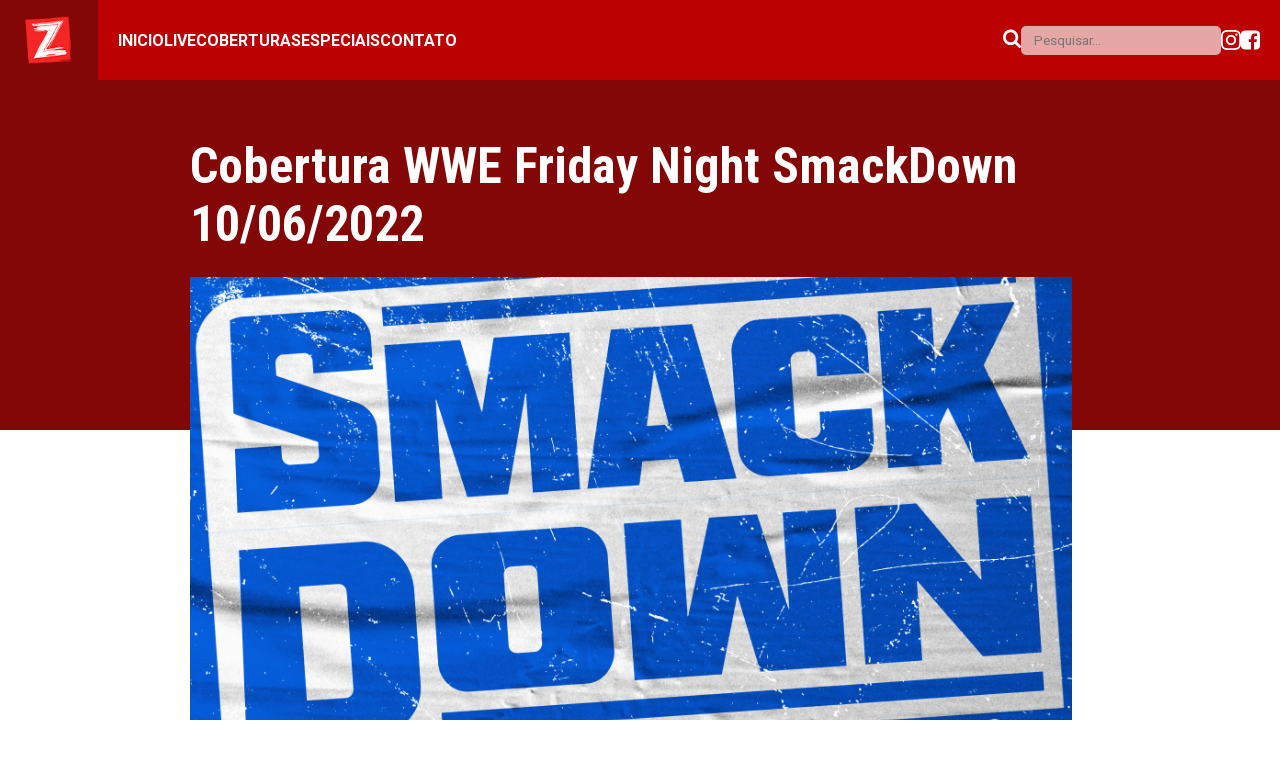

--- FILE ---
content_type: text/html; charset=UTF-8
request_url: https://www.zonadowrestling.com/2022/06/cobertura-wwe-friday-night-smackdown_11.html
body_size: 10361
content:
<!DOCTYPE html>
<html lang='pt-BR' xmlns='http://www.w3.org/1999/xhtml' xmlns:b='http://www.google.com/2005/gml/b' xmlns:data='http://www.google.com/2005/gml/data' xmlns:expr='http://www.google.com/2005/gml/expr'>
<head>
<meta charset='UTF-8'/>
<meta content='IE=edge' http-equiv='X-UA-Compatible'/>
<meta content='width=device-width, initial-scale=1' name='viewport'/>
<title>Cobertura WWE Friday Night SmackDown 10/06/2022 - Zona WWE | Tudo sobre WWE</title>
<meta content='width=device-width, initial-scale=1.0, user-scalable=no' name='viewport'/>
<meta content='Cobertura WWE Friday Night SmackDown 10/06/2022' name='title'/>
<meta content='   Na noite desta sexta-feira, a FOX transmitiu mais um episódio ao vivo do Friday Night SmackDown diretamente do Raising Cane’s River Cente...' name='description'/>
<meta content='website' property='og:type'/>
<meta content='https://www.zonadowrestling.com/2022/06/cobertura-wwe-friday-night-smackdown_11.html' property='og:url'/>
<meta content='Cobertura WWE Friday Night SmackDown 10/06/2022' property='og:title'/>
<meta content='   Na noite desta sexta-feira, a FOX transmitiu mais um episódio ao vivo do Friday Night SmackDown diretamente do Raising Cane’s River Cente...' property='og:description'/>
<meta content='https://blogger.googleusercontent.com/img/b/R29vZ2xl/AVvXsEioBUtevQZmw4Col7d_OwRh9vprwvG_E2YI2RZhbzkSS5GXv9qRTAaDbed1oBXrOCks-IOAtCi92QhkbJ5_ywaiGexxyTM59AItPHq1qKWt84DYKyxRim8nwGWrN5dVTyXJLyE6Y5JCsVBgwFafEAogPjtFBU7FUEYURhnv0ttDYiHGUDCBBW_DbAT-/s16000/SmackDown_Cobertura.jpg' property='og:image'/>
<meta content='summary_large_image' property='twitter:card'/>
<meta content='https://www.zonadowrestling.com/2022/06/cobertura-wwe-friday-night-smackdown_11.html' property='twitter:url'/>
<meta content='Cobertura WWE Friday Night SmackDown 10/06/2022' property='twitter:title'/>
<meta content='   Na noite desta sexta-feira, a FOX transmitiu mais um episódio ao vivo do Friday Night SmackDown diretamente do Raising Cane’s River Cente...' property='twitter:description'/>
<meta content='https://blogger.googleusercontent.com/img/b/R29vZ2xl/AVvXsEioBUtevQZmw4Col7d_OwRh9vprwvG_E2YI2RZhbzkSS5GXv9qRTAaDbed1oBXrOCks-IOAtCi92QhkbJ5_ywaiGexxyTM59AItPHq1qKWt84DYKyxRim8nwGWrN5dVTyXJLyE6Y5JCsVBgwFafEAogPjtFBU7FUEYURhnv0ttDYiHGUDCBBW_DbAT-/s16000/SmackDown_Cobertura.jpg' property='twitter:image'/>
<!-- Font -->
<link href='https://fonts.googleapis.com' rel='preconnect'/>
<link crossorigin='' href='https://fonts.gstatic.com' rel='preconnect'/>
<link href='https://fonts.googleapis.com/css2?family=Roboto+Condensed:wght@400;700&family=Roboto:wght@100;300;400;700;900&display=swap' rel='stylesheet'/>
<script src='//code.jquery.com/jquery-2.1.4.min.js'></script>
<style id='page-skin-1' type='text/css'><!--

--></style>
<style>
     /*<![CDATA[*/

		  
        
      :root {
      --align_padding: 20px;
      --main_color: #bb0101;
      --secondary_color:#830707;
      --main_font: "Roboto", sans-serif;
      --secondary_font: "Roboto Condensed", sans-serif;
      }

* {
    margin: 0;
    padding: 0;
    box-sizing: border-box;
}

body {
    font-family: var(--main_font);
    background-color: #222;
	color: #EEE
}

a {
    color: #FFF;
    text-decoration: none;
}

h1, h2, h3, h4, h5, h6 {
	font-family: var(--secondary_font);
}

img {
    display: block;
}

button {
all:unset;
}

.icon {
    display: inline-block;
    width: 1em;
    height: 1em;
    stroke-width: 0;
    stroke: currentColor;
    fill: currentColor;
  }

.icon-search1 {
    width: 0.9287109375em;
}
.icon-facebook-square {
    width: 0.857421875em;
}

.site_align {
    width: 95%;
    max-width: 1200px;
	margin: auto;
	overflow:hidden;
	clear:both;
}


.header {
    width: 100%;
    height: 80px;
    display: flex;
    align-items: center;
    overflow: hidden;
    background-color: var(--main_color);
}

.logo_wrapper {
    background-color: var(--secondary_color);
    padding: 10px 25px;
    flex-shrink: 0;
    height: 100%;
    margin-right: var(--align_padding);
}

.logo_wrapper img, .logo_wrapper h1 {
    height: 100%;
}

.nav_items {
    display: flex;
    gap: 20px;
}

.nav_items li {
    list-style: none;
    text-transform: uppercase;
    font-weight: bold;
}

.nav_right {
    display: flex;
    gap: 8px;
    align-items: center;
    margin-left: auto;
    padding-right: var(--align_padding)
}

.search_form {
    display: flex;
    gap: 5px;
    align-items: center;
}

.search_input {
    border: 0;
    outline: none;
    font-family: var(--main_font);
    background-color: rgb(255 255 255 / 65%);
    padding: 7px 10px;
    display: inline-block;
    width: 200px;
    border-radius: 5px;
}

.nav_right_icon {
    color: #FFF;
}

.search, .social_btns, .social_btns a {
    display: flex;
    align-items: center;
    gap:8px
}

.mask {
    position: fixed;
    background-color: rgb(0 0 0 / 83%);
    top:0;
    left:0;
    bottom:0;
    right:0;
    width: 100%;
    height: 100%;
    visibility: hidden;
    opacity: 0;
}

.mask_active {
    visibility: visible;
    opacity: 1;
}

.nav_mobile {
    width: 300px;
    max-width: 90%;
    height: 100%;
    position: fixed;
    left:0;
    top:0;
    bottom:0;
    background-color: var(--main_color);
    z-index:10;
    padding: 20px;
    display: flex;
    flex-direction: column;
    gap: 25px;
    visibility: hidden;
    left: -999;
}

.nav_mobile_show {
    left: 0;
    visibility: visible;
}

.close_nav_mobile_btn {
    text-align: right;
    font-size: 20px;
margin-bottom: -30px;
}

ul.nav_mobile_items li {
    list-style: none;
    font-weight: bold;
    text-transform: uppercase;
    font-size: 20px
}
ul.nav_mobile_items {
    display: flex;
    flex-direction: column;
    gap: 20px;
}

.nav_mobile_social_btns {
    display: flex;
    align-items: center;
    gap: 6px;
}

.nav_mobile .search_form {
    display: flex;
    flex-flow: column-reverse;
    flex-direction: row-reverse;
    justify-content: flex-end;
    gap: 10px;
    align-items: center;
}

.show_only_in_mobile {
    display: none;
}

.main_wrapper {
    display: flex;
    justify-content: space-between;
margin:50px auto;
}

.main {
    width: 70%;
    overflow: hidden;
flex-shrink: 0;
}

.older-posts-links a {
    color: #787878;
}
.older-posts-links {
    text-align: right;
    font-size: 25px;
    font-style: italic;
    font-weight: bold;
margin-top: 30px;
}

.image-footer {
width: 100%;height:auto;
}

.footer {
	margin-top: 50px;
}

.statusmsg a {
    display: none;
}
.statusmsg {
    margin-bottom: 50px;
}

.sidebar_wrapper {
width: 28%;
    overflow: hidden;
}

div#sidebar {
    display: flex;
    flex-direction: column;
    gap: 30px;
}


.widget h2.title {
    color: #787878;
    font-weight: 600;
    font-style: italic;
    margin-bottom: 15px;
    text-transform: uppercase;
}

@media (max-width: 1024px){
    .hide_in_mobile {
        display: none;
    }

    .show_only_in_mobile {
        display: block;
    }
}
  

	/*]]>*/
   </style>
<style>
            /*<![CDATA[*/
            .posts {
                display: flex;
                flex-direction: column;
                gap: 25px;
            }

            .article {
                display: flex;
                gap: 20px;
            }

            .post_image {
                aspect-ratio: 16/9;
                width: 42%;
                object-fit: cover;
                flex-shrink: 0;
                border-radius: 7px;
                overflow: hidden;
            }

            .post_image img {
                width: 100%;
            }

            .post_content {
                display: flex;
                flex-direction: column;
                gap: 15px;
                padding: 7px 0;
            }

            .post_content p {
                line-height: 23px;
                font-size: 15px;
            }

            .post_content h2 {
                font-size: 26px;
            }

            @media (max-width: 1024px) {
                .main_wrapper {
                    flex-wrap: wrap;
gap: 50px
                }

                .main {
                    width: 100%;
                }

.sidebar_wrapper{
width:100%;
}
            }

            @media (max-width: 600px) {
                .article {
                    flex-wrap: wrap;
                    gap: 7px;
                }

                .post_image {
                    width: 100%;
                }
            }

            /*]]>*/
        </style>
<style>
      /*<![CDATA[*/
.main_wrapper {
max-width: 900px;
}

.main {
	width: 100%;
    position: relative;
z-index:5;
}

.post_title {
	font-size: 50px;
color:#FFF;
}

.post_body img {
max-width: 100%
}

.post_body iframe {
max-width: 100%;
}

.post_body img:first-of-type {
	width: 100%;
height:auto;
}

.post_body {
    font-size: 18px;
    line-height: 29px;
}

div#related-posts > div > div {
    width: 33.3%;
    display: block;
    padding: 0 15px;
}

div#related-posts > div > div:first-of-type {
padding-left:0;
}

div#related-posts > div > div:last-of-type {
padding-right:0;
}

div#related-posts > div {
    display: flex;
}

#related-posts #titles {
    color: #000;
    font-size: 19px;
    font-weight: bold;
    margin-top: 10px;
    line-height: 26px;
}

div#related-posts img {
    aspect-ratio: 16/9;
    object-fit: cover;
    width: 100%;
}

@media (max-width: 600px) {
  div#related-posts > div > div {
		width:100%;padding:0;
 }

div#related-posts a {
width:100%;
}

div#related-posts > div {
    flex-direction: column;
    gap: 20px;
}
}

@media (max-width:1024px){
.post_title {
	font-size: 30px;
}
}


            /*]]>*/
    </style>
<style>
      .background_single_post {
	width: 100%;
          min-height: 350px;
background-color: var(--secondary_color);
position:absolute;
}

body {
	color:#111;
	background:#FFF;
}

      </style>
<link href='https://www.blogger.com/dyn-css/authorization.css?targetBlogID=1146922692872188839&amp;zx=356a5118-0d56-4a0c-bda4-aaaa18f041b9' media='none' onload='if(media!=&#39;all&#39;)media=&#39;all&#39;' rel='stylesheet'/><noscript><link href='https://www.blogger.com/dyn-css/authorization.css?targetBlogID=1146922692872188839&amp;zx=356a5118-0d56-4a0c-bda4-aaaa18f041b9' rel='stylesheet'/></noscript>
<meta name='google-adsense-platform-account' content='ca-host-pub-1556223355139109'/>
<meta name='google-adsense-platform-domain' content='blogspot.com'/>

<!-- data-ad-client=ca-pub-4110738102426811 -->

</head>
<body>
<div class='mask'></div>
<header class='header'>
<div class='logo_wrapper'>
<h1>
<a href='https://www.zonadowrestling.com/'>
<img alt='Zona WWE' src='https://blogger.googleusercontent.com/img/b/R29vZ2xl/AVvXsEi9mmOg_mVKIXGwOe9zcpT13WkEan6Uo_8bCESL1XEet0DYYdJ3nwq2bPXDnRY7gsQp3Oa0T6bpKeMbzYYGHZNDx_EJiqTxi-CLtTEvpmdYmPDXxjFKl4aCJqFpX-4DvKeWM2eS8etkjbRn2mD0gCeFpwk4GzgzS_2zdTFjTJamggTnI03jKfqvBgNmz-M/s81/z.png'/>
</a>
</h1>
</div>
<nav class='nav hide_in_mobile'>
<ul class='nav_items'>
<li><a href='https://www.zonadowrestling.com/'>Inicio</a></li>
<li><a href="https://www.zonadowrestling.com/p/tv-w24hrs.html">Live</a></li>
<li><a href="https://www.zonadowrestling.com/search/label/Coberturas">Coberturas</a></li>
<li><a href="https://www.zonadowrestling.com/search/label/Pay-Per-Views">Especiais</a></li>
<li><a href='#'>Contato</a></li>
</ul>
</nav>
<div class='open_nav_mobile show_only_in_mobile'>
<svg class='icon icon-bars1 nav_right_icon' style='font-size: 25px;'>
<use xlink:href='#icon-bars1'>
<symbol id='icon-bars1' viewBox='0 0 86 100'>
<path d='M85.714 75v7.143c0 1.953-1.618 3.571-3.571 3.571h-78.571c-1.953 0-3.571-1.618-3.571-3.571v-7.143c0-1.953 1.618-3.571 3.571-3.571h78.571c1.953 0 3.571 1.618 3.571 3.571zM85.714 46.429v7.143c0 1.953-1.618 3.571-3.571 3.571h-78.571c-1.953 0-3.571-1.618-3.571-3.571v-7.143c0-1.953 1.618-3.571 3.571-3.571h78.571c1.953 0 3.571 1.618 3.571 3.571zM85.714 17.857v7.143c0 1.953-1.618 3.571-3.571 3.571h-78.571c-1.953 0-3.571-1.618-3.571-3.571v-7.143c0-1.953 1.618-3.571 3.571-3.571h78.571c1.953 0 3.571 1.618 3.571 3.571z'></path>
</symbol>
</use>
</svg>
</div>
<div class='nav_right'>
<div class='search hide_in_mobile'>
<form action='/search' class='search_form' id='pesquisar' method='get'>
<label>
<button type='submit'>
<svg class='icon icon-search1 nav_right_icon' style='font-size: 20px;cursor:pointer'>
<use xlink:href='#icon-search1'>
<symbol id='icon-search1' viewBox='0 0 93 100'>
<path d='M64.286 46.429c0-13.783-11.217-25-25-25s-25 11.217-25 25 11.217 25 25 25 25-11.217 25-25zM92.857 92.857c0 3.906-3.237 7.143-7.143 7.143-1.897 0-3.739-0.781-5.022-2.121l-19.141-19.085c-6.529 4.52-14.342 6.92-22.266 6.92-21.708 0-39.286-17.578-39.286-39.286s17.578-39.286 39.286-39.286 39.286 17.578 39.286 39.286c0 7.924-2.4 15.737-6.92 22.266l19.141 19.141c1.283 1.283 2.065 3.125 2.065 5.022z'></path>
</symbol>
</use>
</svg>
</button>
</label>
<input autocomplete='off' class='search_input' name='q' placeholder=' Pesquisar... ' size='40' type='text'/>
</form>
</div>
<div class='social_btns'>
<a href='#'>
<svg class='icon icon-instagram nav_right_icon' style='font-size: 20px'>
<use xlink:href='#icon-instagram'>
<symbol id='icon-instagram' viewBox='0 0 100 100'>
<path d='M50 9.004c13.359 0 14.941 0.059 20.195 0.293 4.883 0.215 7.52 1.035 9.277 1.719 2.324 0.898 4.004 1.992 5.742 3.73 1.758 1.758 2.832 3.418 3.75 5.742 0.684 1.758 1.504 4.414 1.719 9.277 0.234 5.273 0.293 6.855 0.293 20.195s-0.059 14.941-0.293 20.195c-0.215 4.883-1.035 7.52-1.719 9.277-0.898 2.324-1.992 4.004-3.73 5.742-1.758 1.758-3.418 2.832-5.742 3.75-1.758 0.684-4.414 1.504-9.277 1.719-5.273 0.234-6.855 0.293-20.195 0.293s-14.941-0.059-20.195-0.293c-4.883-0.215-7.52-1.035-9.277-1.719-2.324-0.898-4.004-1.992-5.742-3.73-1.758-1.758-2.832-3.418-3.75-5.742-0.684-1.758-1.504-4.414-1.719-9.277-0.234-5.273-0.293-6.855-0.293-20.195s0.059-14.941 0.293-20.195c0.215-4.883 1.035-7.52 1.719-9.277 0.898-2.324 1.992-4.004 3.73-5.742 1.758-1.758 3.418-2.832 5.742-3.75 1.758-0.684 4.414-1.504 9.277-1.719 5.254-0.234 6.836-0.293 20.195-0.293zM50 0c-13.574 0-15.273 0.059-20.605 0.293-5.313 0.234-8.965 1.094-12.129 2.324-3.301 1.289-6.094 2.988-8.867 5.781-2.793 2.773-4.492 5.566-5.781 8.848-1.23 3.184-2.090 6.816-2.324 12.129-0.234 5.352-0.293 7.051-0.293 20.625s0.059 15.273 0.293 20.605c0.234 5.313 1.094 8.965 2.324 12.129 1.289 3.301 2.988 6.094 5.781 8.867 2.773 2.773 5.566 4.492 8.848 5.762 3.184 1.23 6.816 2.090 12.129 2.324 5.332 0.234 7.031 0.293 20.605 0.293s15.273-0.059 20.605-0.293c5.313-0.234 8.965-1.094 12.129-2.324 3.281-1.27 6.074-2.988 8.848-5.762s4.492-5.566 5.762-8.848c1.23-3.184 2.090-6.816 2.324-12.129 0.234-5.332 0.293-7.031 0.293-20.605s-0.059-15.273-0.293-20.605c-0.234-5.313-1.094-8.965-2.324-12.129-1.23-3.32-2.93-6.113-5.723-8.887-2.773-2.773-5.566-4.492-8.848-5.762-3.184-1.23-6.816-2.090-12.129-2.324-5.352-0.254-7.051-0.313-20.625-0.313v0z'></path>
<path d='M50 24.316c-14.18 0-25.684 11.504-25.684 25.684s11.504 25.684 25.684 25.684 25.684-11.504 25.684-25.684c0-14.18-11.504-25.684-25.684-25.684zM50 66.66c-9.199 0-16.66-7.461-16.66-16.66s7.461-16.66 16.66-16.66c9.199 0 16.66 7.461 16.66 16.66s-7.461 16.66-16.66 16.66z'></path>
<path d='M82.695 23.301c0 3.312-2.685 5.996-5.996 5.996s-5.996-2.685-5.996-5.996c0-3.312 2.685-5.996 5.996-5.996s5.996 2.685 5.996 5.996z'></path>
</symbol>
</use>
</svg>
</a>
<a href='#'>
<svg class='icon icon-facebook-square nav_right_icon' style='font-size:22px'>
<use xlink:href='#icon-facebook-square'>
<symbol id='icon-facebook-square' viewBox='0 0 86 100'>
<path d='M69.643 7.143c8.873 0 16.071 7.199 16.071 16.071v53.571c0 8.873-7.199 16.071-16.071 16.071h-10.491v-33.203h11.105l1.674-12.946h-12.779v-8.259c0-3.739 1.004-6.25 6.417-6.25l6.808-0.056v-11.551c-1.172-0.167-5.246-0.502-9.933-0.502-9.877 0-16.685 6.027-16.685 17.076v9.542h-11.161v12.946h11.161v33.203h-29.688c-8.873 0-16.071-7.199-16.071-16.071v-53.571c0-8.873 7.199-16.071 16.071-16.071h53.571z'></path>
</symbol>
</use>
</svg>
</a>
</div>
</div>
</header>
<div class='nav_mobile'>
<div class='close_nav_mobile_btn'><svg class='icon icon-cross'><use xlink:href='#icon-cross'><symbol id='icon-cross' viewBox='0 0 100 100'>
<path d='M99.088 80.338c-0-0-0.001-0.001-0.001-0.001l-30.336-30.337 30.336-30.337c0-0 0.001-0.001 0.001-0.001 0.327-0.327 0.563-0.708 0.714-1.115 0.415-1.111 0.178-2.41-0.715-3.304l-14.331-14.331c-0.893-0.893-2.192-1.129-3.304-0.715-0.406 0.151-0.788 0.387-1.115 0.714 0 0-0 0.001-0.001 0.001l-30.337 30.337-30.337-30.337c-0-0-0.001-0.001-0.001-0.001-0.327-0.326-0.708-0.563-1.115-0.714-1.111-0.415-2.41-0.178-3.304 0.715l-14.331 14.331c-0.893 0.893-1.13 2.193-0.715 3.304 0.152 0.406 0.388 0.788 0.714 1.115 0 0 0.001 0.001 0.001 0.001l30.337 30.337-30.337 30.337c-0 0-0.001 0.001-0.001 0.001-0.326 0.327-0.563 0.708-0.714 1.115-0.415 1.111-0.178 2.41 0.715 3.304l14.331 14.331c0.894 0.893 2.193 1.13 3.304 0.715 0.406-0.152 0.788-0.388 1.115-0.714 0-0 0.001-0.001 0.001-0.001l30.337-30.337 30.337 30.337c0 0 0.001 0.001 0.001 0.001 0.327 0.327 0.708 0.563 1.115 0.714 1.111 0.415 2.411 0.178 3.304-0.715l14.331-14.331c0.893-0.893 1.13-2.193 0.715-3.304-0.152-0.406-0.388-0.788-0.714-1.115z'></path>
</symbol></use></svg></div>
<ul class='nav_mobile_items'></ul>
<div class='nav_mobile_search'></div>
<div class='nav_mobile_social_btns'></div>
</div>
<div class='background_single_post'></div>
<div class='site_align main_wrapper'>
<div class='main'>
<div class='section' id='main'><div class='widget Blog' data-version='1' id='Blog1'>
<div class='posts'>
<article class='article'>
<div class='post_content'>
<h1 class='post_title'>
Cobertura WWE Friday Night SmackDown 10/06/2022
</h1>
<div class='post_body'>
<p><span style="font-family: helvetica;">&nbsp;</span></p><div class="separator" style="clear: both; text-align: center;"><a href="https://blogger.googleusercontent.com/img/b/R29vZ2xl/AVvXsEioBUtevQZmw4Col7d_OwRh9vprwvG_E2YI2RZhbzkSS5GXv9qRTAaDbed1oBXrOCks-IOAtCi92QhkbJ5_ywaiGexxyTM59AItPHq1qKWt84DYKyxRim8nwGWrN5dVTyXJLyE6Y5JCsVBgwFafEAogPjtFBU7FUEYURhnv0ttDYiHGUDCBBW_DbAT-/s3840/SmackDown_Cobertura.jpg" style="clear: left; float: left; margin-bottom: 1em; margin-right: 1em;"><span style="font-family: helvetica;"><img border="0" data-original-height="2160" data-original-width="3840" src="https://blogger.googleusercontent.com/img/b/R29vZ2xl/AVvXsEioBUtevQZmw4Col7d_OwRh9vprwvG_E2YI2RZhbzkSS5GXv9qRTAaDbed1oBXrOCks-IOAtCi92QhkbJ5_ywaiGexxyTM59AItPHq1qKWt84DYKyxRim8nwGWrN5dVTyXJLyE6Y5JCsVBgwFafEAogPjtFBU7FUEYURhnv0ttDYiHGUDCBBW_DbAT-/s16000/SmackDown_Cobertura.jpg" /></span></a></div><span style="font-family: helvetica;"><br /></span><p></p><span style="font-family: helvetica;">
Na noite desta sexta-feira, a FOX transmitiu mais um episódio ao vivo do Friday Night SmackDown diretamente do Raising Cane&#8217;s River Center em Baton Rouge, Los Angeles.
<iframe allow="accelerometer; autoplay; clipboard-write; encrypted-media; gyroscope; picture-in-picture" allowfullscreen="" frameborder="0" height="605" src="https://www.youtube.com/embed/ESZMUfw3_ww" title="YouTube video player" width="1076"></iframe>
<b>Men&#8217;s Money in the Bank Ladder &#8211; Qualifying Match: </b>Drew McIntyre vs. Sheams c/ Butch
&#8211; A luta termina em Double Count-Out após ambos não voltarem para o ringue após dez segundos.
<iframe allow="accelerometer; autoplay; clipboard-write; encrypted-media; gyroscope; picture-in-picture" allowfullscreen="" frameborder="0" height="605" src="https://www.youtube.com/embed/EiLS96nR4Qg" title="YouTube video player" width="1076"></iframe>
<b>Women&#8217;s Money in the Bank Ladder &#8211; Qualifying Match: </b>Lacey Evans vs. Xia Li
&#8211; Evans aplica um &#8220;Woman&#8217;s Right&#8221; em Li, seguido de pinfall.
<iframe allow="accelerometer; autoplay; clipboard-write; encrypted-media; gyroscope; picture-in-picture" allowfullscreen="" frameborder="0" height="605" src="https://www.youtube.com/embed/OyrXnVy-Ax8" title="YouTube video player" width="1076"></iframe>
De volta a arena, a SmackDown Women&#8217;s Champion, Ronda Rousey, já está no ringue. Com o microfone em mãos, ela diz que mal espera para poder defender o seu título contra Natalya no Money in the Bank, provando que o seu &#8220;Arm Bar&#8221; é muito mais potente que o fajuto &#8220;Sharpshooter&#8221;. Toca a música de Shotzi, interrompendo Rousey.


Shotzi manda Rousey calar a boca e diz que pode não ter muita técnica no ringue, mas tem uma séria agressividade. Shotzi desafia Rousey para um combate a seguir, e a campeã aceita.



</span><div><span style="font-family: helvetica;"><br /></span></div><div><p style="box-sizing: border-box; color: #333333; font-size: 17px; margin: 20px 0px; padding: 0px;"><span style="font-family: helvetica;"><strong style="box-sizing: border-box; margin: 0px; padding: 0px;">Championship Contender&#8217;s Match:&nbsp;</strong><em style="box-sizing: border-box; margin: 0px; padding: 0px;">SmackDown Women&#8217;s Champion&nbsp;</em>Ronda Rousey vs. Shotzi<br style="box-sizing: border-box; margin: 0px; padding: 0px;" />&#8211; Rousey aplica um &#8220;Arm Bar&#8221; em Shotzi, fazendo-a dar tap-out.</span></p><div><span style="font-family: helvetica;"><br /></span></div><figure class="wp-block-embed is-type-rich is-provider-twitter wp-block-embed-twitter" style="box-sizing: border-box; color: #333333; margin: 0px 0px 1em; overflow-wrap: break-word; padding: 0px;"><div class="wp-block-embed__wrapper" style="box-sizing: border-box; margin: 0px; padding: 0px; position: relative;"></div></figure></div>
<span style="font-family: helvetica;"><iframe allow="accelerometer; autoplay; clipboard-write; encrypted-media; gyroscope; picture-in-picture" allowfullscreen="" frameborder="0" height="605" src="https://www.youtube.com/embed/g5_S4AWKOwg" title="YouTube video player" width="1076"></iframe>
<b>WWE Intercontinental Championship Match: </b>Ricochet vs. Gunther c/ Ludvig Kaiser
&#8211; Gunther aplica um &#8220;Powerbomb&#8221; sobre Ricochet, seguido de pinfall.
<iframe allow="accelerometer; autoplay; clipboard-write; encrypted-media; gyroscope; picture-in-picture" allowfullscreen="" frameborder="0" height="605" src="https://www.youtube.com/embed/FcwogxA0fZo" title="YouTube video player" width="1076"></iframe>
<b>Singles Match:</b> Riddle vs. Sami Zayn
&#8211; Riddle aplica um &#8220;RKO&#8221; em Zayn, seguido de pinfall.</span>
</div>
<div>
<script type='text/javascript'>
/*<![CDATA[*/
$(document).ready(function(){var dimension=300;$('#PopularPosts1,#feature_tab,#related-posts').find('img').each(function(n,image){var image=$(image);image.attr({src:image.attr('src').replace(/s72-c/,'s'+dimension)})})});

var defaultnoimage="http://3.bp.blogspot.com/-PpjfsStySz0/UF91FE7rxfI/AAAAAAAACl8/092MmUHSFQ0/s1600/no_image.jpg";var maxresults=3;var splittercolor="#fff";var relatedpoststitle="Veja também:";var relatedTitles=new Array();var relatedTitlesNum=0;var relatedUrls=new Array();var thumburl=new Array();function related_results_labels_thumbs(json){for(var i=0;i<json.feed.entry.length;i++){var entry=json.feed.entry[i];relatedTitles[relatedTitlesNum]=entry.title.$t;try{thumburl[relatedTitlesNum]=entry.media$thumbnail.url}catch(error){s=entry.content.$t;a=s.indexOf("<img");b=s.indexOf("src=\"",a);c=s.indexOf("\"",b+5);d=s.substr(b+5,c-b-5);if((a!=-1)&&(b!=-1)&&(c!=-1)&&(d!="")){thumburl[relatedTitlesNum]=d}else{if(typeof(defaultnoimage)!=='undefined')thumburl[relatedTitlesNum]=defaultnoimage;else thumburl[relatedTitlesNum]="http://3.bp.blogspot.com/-PpjfsStySz0/UF91FE7rxfI/AAAAAAAACl8/092MmUHSFQ0/s1600/no_image.jpg"}}if(relatedTitles[relatedTitlesNum].length>5000)relatedTitles[relatedTitlesNum]=relatedTitles[relatedTitlesNum].substring(0,5000)+"...";for(var k=0;k<entry.link.length;k++){if(entry.link[k].rel=='alternate'){relatedUrls[relatedTitlesNum]=entry.link[k].href;relatedTitlesNum++}}}}function removeRelatedDuplicates_thumbs(){var tmp=new Array(0);var tmp2=new Array(0);var tmp3=new Array(0);for(var i=0;i<relatedUrls.length;i++){if(!contains_thumbs(tmp,relatedUrls[i])){tmp.length+=1;tmp[tmp.length-1]=relatedUrls[i];tmp2.length+=1;tmp3.length+=1;tmp2[tmp2.length-1]=relatedTitles[i];tmp3[tmp3.length-1]=thumburl[i]}}relatedTitles=tmp2;relatedUrls=tmp;thumburl=tmp3}function contains_thumbs(a,e){for(var j=0;j<a.length;j++)if(a[j]==e)return true;return false}function printRelatedLabels_thumbs(current){var splitbarcolor;if(typeof(splittercolor)!=='undefined')splitbarcolor=splittercolor;else splitbarcolor="#DDDDDD";for(var i=0;i<relatedUrls.length;i++){if((relatedUrls[i]==current)||(!relatedTitles[i])){relatedUrls.splice(i,1);relatedTitles.splice(i,1);thumburl.splice(i,1);i--}}var r=Math.floor((relatedTitles.length-1)*Math.random());var i=0;if(relatedTitles.length>0)document.write('<h2 style="color: #787878; font-weight: 600; font-style: italic; margin-bottom: 15px; text-transform: uppercase; margin-top: 30px;">'+relatedpoststitle+'</h2>');document.write('<div style="clear: both;"/>');while(i<relatedTitles.length&&i<15&&i<maxresults){document.write('<div><a style="text-decoration:none;float:left;');if(i!=0)document.write(' '+splitbarcolor+';"');else document.write('"');document.write(' href="'+relatedUrls[r]+'"><img src="'+thumburl[r]+'"/><div id="titles"><div>'+relatedTitles[r]+'</div></div></a></div>');i++;if(r<relatedTitles.length-1){r++}else{r=0}}document.write('</div>');relatedUrls.splice(0,relatedUrls.length);thumburl.splice(0,thumburl.length);relatedTitles.splice(0,relatedTitles.length)}
/*]]>*/
</script>
<div id='related-posts'>
<script src='/feeds/posts/default/-/Coberturas?alt=json-in-script&callback=related_results_labels_thumbs&max-results=5' type='text/javascript'></script>
<script type='text/javascript'>
removeRelatedDuplicates_thumbs();
printRelatedLabels_thumbs("https://www.zonadowrestling.com/2022/06/cobertura-wwe-friday-night-smackdown_11.html");
</script>
</div>
</div>
</div>
</article>
</div>
</div></div>
</div>
</div>
<script>//<![CDATA[
        document.addEventListener('DOMContentLoaded', function () {
            let nav_items = document.querySelector('.nav_items')
            let search = document.querySelector('.search')
            let social_btns = document.querySelector('.social_btns')
            document.querySelector('.nav_mobile_items').innerHTML = nav_items.innerHTML
            document.querySelector('.nav_mobile_search').innerHTML = search.innerHTML
            document.querySelector('.nav_mobile_social_btns').innerHTML = social_btns.innerHTML
        })

        document.querySelector('.open_nav_mobile').addEventListener('click', function () {
            document.querySelector('.nav_mobile').classList.add('nav_mobile_show')
            document.querySelector('.mask').classList.add('mask_active')
        })

        document.querySelector('.close_nav_mobile_btn').addEventListener('click', function () {
            document.querySelector('.nav_mobile').classList.remove('nav_mobile_show')
            document.querySelector('.mask').classList.remove('mask_active')
        })

        document.querySelector('.mask').addEventListener('click', function () {
            document.querySelector('.nav_mobile').classList.remove('nav_mobile_show')
            document.querySelector('.mask').classList.remove('mask_active')
        })
      //]]>
    </script>
<footer class='footer'>
<!--<img class='image-footer' src='https://blogger.googleusercontent.com/img/b/R29vZ2xl/AVvXsEhUEV9R9LnMXwFuR7qKRWa01Q1mxTi9Ix_Iy23CeVC9ffdFT712_hd0XXHipcZwV2T8-xYRn1AoSmmxmaEb17I37SBFoXF4nGsCvCk0VjoYMxgLKEVvaoIG3Gu3Csk6VYLRI89dY_YZvYU/s0/Rodape_SITE.png'/>-->
<!-- Remove este div de baixo e descomenta a img de cima. Substitui o src da img pelo url da imagem que tu quiser -->
<div style='width:100%;height:300px;background-color:#141414;display:flex;justify-content:center;align-items:center;'><p style='font-size:50px;color:#333'>FOOTER</p></div>
</footer>

<script type="text/javascript" src="https://www.blogger.com/static/v1/widgets/2028843038-widgets.js"></script>
<script type='text/javascript'>
window['__wavt'] = 'AOuZoY4FJhUMXqPgwcZslBP-LPuc9My1GQ:1768999828578';_WidgetManager._Init('//www.blogger.com/rearrange?blogID\x3d1146922692872188839','//www.zonadowrestling.com/2022/06/cobertura-wwe-friday-night-smackdown_11.html','1146922692872188839');
_WidgetManager._SetDataContext([{'name': 'blog', 'data': {'blogId': '1146922692872188839', 'title': 'Zona WWE | Tudo sobre WWE', 'url': 'https://www.zonadowrestling.com/2022/06/cobertura-wwe-friday-night-smackdown_11.html', 'canonicalUrl': 'https://www.zonadowrestling.com/2022/06/cobertura-wwe-friday-night-smackdown_11.html', 'homepageUrl': 'https://www.zonadowrestling.com/', 'searchUrl': 'https://www.zonadowrestling.com/search', 'canonicalHomepageUrl': 'https://www.zonadowrestling.com/', 'blogspotFaviconUrl': 'https://www.zonadowrestling.com/favicon.ico', 'bloggerUrl': 'https://www.blogger.com', 'hasCustomDomain': true, 'httpsEnabled': true, 'enabledCommentProfileImages': true, 'gPlusViewType': 'FILTERED_POSTMOD', 'adultContent': false, 'analyticsAccountNumber': '', 'encoding': 'UTF-8', 'locale': 'pt-BR', 'localeUnderscoreDelimited': 'pt_br', 'languageDirection': 'ltr', 'isPrivate': false, 'isMobile': false, 'isMobileRequest': false, 'mobileClass': '', 'isPrivateBlog': false, 'isDynamicViewsAvailable': true, 'feedLinks': '\x3clink rel\x3d\x22alternate\x22 type\x3d\x22application/atom+xml\x22 title\x3d\x22Zona WWE | Tudo sobre WWE - Atom\x22 href\x3d\x22https://www.zonadowrestling.com/feeds/posts/default\x22 /\x3e\n\x3clink rel\x3d\x22alternate\x22 type\x3d\x22application/rss+xml\x22 title\x3d\x22Zona WWE | Tudo sobre WWE - RSS\x22 href\x3d\x22https://www.zonadowrestling.com/feeds/posts/default?alt\x3drss\x22 /\x3e\n\x3clink rel\x3d\x22service.post\x22 type\x3d\x22application/atom+xml\x22 title\x3d\x22Zona WWE | Tudo sobre WWE - Atom\x22 href\x3d\x22https://www.blogger.com/feeds/1146922692872188839/posts/default\x22 /\x3e\n\n\x3clink rel\x3d\x22alternate\x22 type\x3d\x22application/atom+xml\x22 title\x3d\x22Zona WWE | Tudo sobre WWE - Atom\x22 href\x3d\x22https://www.zonadowrestling.com/feeds/2674579535229998189/comments/default\x22 /\x3e\n', 'meTag': '', 'adsenseClientId': 'ca-pub-4110738102426811', 'adsenseHostId': 'ca-host-pub-1556223355139109', 'adsenseHasAds': false, 'adsenseAutoAds': false, 'boqCommentIframeForm': true, 'loginRedirectParam': '', 'isGoogleEverywhereLinkTooltipEnabled': true, 'view': '', 'dynamicViewsCommentsSrc': '//www.blogblog.com/dynamicviews/4224c15c4e7c9321/js/comments.js', 'dynamicViewsScriptSrc': '//www.blogblog.com/dynamicviews/6e0d22adcfa5abea', 'plusOneApiSrc': 'https://apis.google.com/js/platform.js', 'disableGComments': true, 'interstitialAccepted': false, 'sharing': {'platforms': [{'name': 'Gerar link', 'key': 'link', 'shareMessage': 'Gerar link', 'target': ''}, {'name': 'Facebook', 'key': 'facebook', 'shareMessage': 'Compartilhar no Facebook', 'target': 'facebook'}, {'name': 'Postar no blog!', 'key': 'blogThis', 'shareMessage': 'Postar no blog!', 'target': 'blog'}, {'name': 'X', 'key': 'twitter', 'shareMessage': 'Compartilhar no X', 'target': 'twitter'}, {'name': 'Pinterest', 'key': 'pinterest', 'shareMessage': 'Compartilhar no Pinterest', 'target': 'pinterest'}, {'name': 'E-mail', 'key': 'email', 'shareMessage': 'E-mail', 'target': 'email'}], 'disableGooglePlus': true, 'googlePlusShareButtonWidth': 0, 'googlePlusBootstrap': '\x3cscript type\x3d\x22text/javascript\x22\x3ewindow.___gcfg \x3d {\x27lang\x27: \x27pt_BR\x27};\x3c/script\x3e'}, 'hasCustomJumpLinkMessage': false, 'jumpLinkMessage': 'Leia mais', 'pageType': 'item', 'postId': '2674579535229998189', 'postImageThumbnailUrl': 'https://blogger.googleusercontent.com/img/b/R29vZ2xl/AVvXsEioBUtevQZmw4Col7d_OwRh9vprwvG_E2YI2RZhbzkSS5GXv9qRTAaDbed1oBXrOCks-IOAtCi92QhkbJ5_ywaiGexxyTM59AItPHq1qKWt84DYKyxRim8nwGWrN5dVTyXJLyE6Y5JCsVBgwFafEAogPjtFBU7FUEYURhnv0ttDYiHGUDCBBW_DbAT-/s72-c/SmackDown_Cobertura.jpg', 'postImageUrl': 'https://blogger.googleusercontent.com/img/b/R29vZ2xl/AVvXsEioBUtevQZmw4Col7d_OwRh9vprwvG_E2YI2RZhbzkSS5GXv9qRTAaDbed1oBXrOCks-IOAtCi92QhkbJ5_ywaiGexxyTM59AItPHq1qKWt84DYKyxRim8nwGWrN5dVTyXJLyE6Y5JCsVBgwFafEAogPjtFBU7FUEYURhnv0ttDYiHGUDCBBW_DbAT-/s16000/SmackDown_Cobertura.jpg', 'pageName': 'Cobertura WWE Friday Night SmackDown 10/06/2022', 'pageTitle': 'Zona WWE | Tudo sobre WWE: Cobertura WWE Friday Night SmackDown 10/06/2022'}}, {'name': 'features', 'data': {}}, {'name': 'messages', 'data': {'edit': 'Editar', 'linkCopiedToClipboard': 'Link copiado para a \xe1rea de transfer\xeancia.', 'ok': 'Ok', 'postLink': 'Link da postagem'}}, {'name': 'template', 'data': {'name': 'custom', 'localizedName': 'Personalizar', 'isResponsive': false, 'isAlternateRendering': false, 'isCustom': true}}, {'name': 'view', 'data': {'classic': {'name': 'classic', 'url': '?view\x3dclassic'}, 'flipcard': {'name': 'flipcard', 'url': '?view\x3dflipcard'}, 'magazine': {'name': 'magazine', 'url': '?view\x3dmagazine'}, 'mosaic': {'name': 'mosaic', 'url': '?view\x3dmosaic'}, 'sidebar': {'name': 'sidebar', 'url': '?view\x3dsidebar'}, 'snapshot': {'name': 'snapshot', 'url': '?view\x3dsnapshot'}, 'timeslide': {'name': 'timeslide', 'url': '?view\x3dtimeslide'}, 'isMobile': false, 'title': 'Cobertura WWE Friday Night SmackDown 10/06/2022', 'description': '\xa0  Na noite desta sexta-feira, a FOX transmitiu mais um epis\xf3dio ao vivo do Friday Night SmackDown diretamente do Raising Cane\u2019s River Cente...', 'featuredImage': 'https://blogger.googleusercontent.com/img/b/R29vZ2xl/AVvXsEioBUtevQZmw4Col7d_OwRh9vprwvG_E2YI2RZhbzkSS5GXv9qRTAaDbed1oBXrOCks-IOAtCi92QhkbJ5_ywaiGexxyTM59AItPHq1qKWt84DYKyxRim8nwGWrN5dVTyXJLyE6Y5JCsVBgwFafEAogPjtFBU7FUEYURhnv0ttDYiHGUDCBBW_DbAT-/s16000/SmackDown_Cobertura.jpg', 'url': 'https://www.zonadowrestling.com/2022/06/cobertura-wwe-friday-night-smackdown_11.html', 'type': 'item', 'isSingleItem': true, 'isMultipleItems': false, 'isError': false, 'isPage': false, 'isPost': true, 'isHomepage': false, 'isArchive': false, 'isLabelSearch': false, 'postId': 2674579535229998189}}]);
_WidgetManager._RegisterWidget('_BlogView', new _WidgetInfo('Blog1', 'main', document.getElementById('Blog1'), {'cmtInteractionsEnabled': false, 'lightboxEnabled': true, 'lightboxModuleUrl': 'https://www.blogger.com/static/v1/jsbin/1945241621-lbx__pt_br.js', 'lightboxCssUrl': 'https://www.blogger.com/static/v1/v-css/828616780-lightbox_bundle.css'}, 'displayModeFull'));
_WidgetManager._RegisterWidget('_HTMLView', new _WidgetInfo('HTML1', 'sidebar', document.getElementById('HTML1'), {}, 'displayModeFull'));
_WidgetManager._RegisterWidget('_HTMLView', new _WidgetInfo('HTML2', 'sidebar', document.getElementById('HTML2'), {}, 'displayModeFull'));
</script>
<script defer src="https://static.cloudflareinsights.com/beacon.min.js/vcd15cbe7772f49c399c6a5babf22c1241717689176015" integrity="sha512-ZpsOmlRQV6y907TI0dKBHq9Md29nnaEIPlkf84rnaERnq6zvWvPUqr2ft8M1aS28oN72PdrCzSjY4U6VaAw1EQ==" data-cf-beacon='{"version":"2024.11.0","token":"e2dd653165bc4fb2b241df198daa91bf","r":1,"server_timing":{"name":{"cfCacheStatus":true,"cfEdge":true,"cfExtPri":true,"cfL4":true,"cfOrigin":true,"cfSpeedBrain":true},"location_startswith":null}}' crossorigin="anonymous"></script>
</body>
</html>

--- FILE ---
content_type: text/javascript; charset=UTF-8
request_url: https://www.zonadowrestling.com/feeds/posts/default/-/Coberturas?alt=json-in-script&callback=related_results_labels_thumbs&max-results=5
body_size: 11273
content:
// API callback
related_results_labels_thumbs({"version":"1.0","encoding":"UTF-8","feed":{"xmlns":"http://www.w3.org/2005/Atom","xmlns$openSearch":"http://a9.com/-/spec/opensearchrss/1.0/","xmlns$blogger":"http://schemas.google.com/blogger/2008","xmlns$georss":"http://www.georss.org/georss","xmlns$gd":"http://schemas.google.com/g/2005","xmlns$thr":"http://purl.org/syndication/thread/1.0","id":{"$t":"tag:blogger.com,1999:blog-1146922692872188839"},"updated":{"$t":"2026-01-18T10:36:17.011-03:00"},"category":[{"term":"WWE"},{"term":"Coberturas"},{"term":"NXT"},{"term":"Raw"},{"term":"Smack Down"},{"term":"Destaques"},{"term":"SummerSlam"},{"term":"Pay-Per-Views"},{"term":"WrestleMania 36"},{"term":"WrestleMania 35"},{"term":"Wrestlemania 33"},{"term":"WrestleMania 34"},{"term":"WrestleMania 37"},{"term":"Destaque-PPV"},{"term":"Shows"},{"term":"WrestleMania 40"},{"term":"WrestleMania 41"},{"term":"WrestleMania 39"},{"term":"Royal Rumble"},{"term":"WrestleMania 38"},{"term":"Elimination Chamber"},{"term":"WWE2K20"},{"term":"WWE 205 Live"},{"term":"WWE2K19"},{"term":"Notícias"},{"term":"SurvivorSeries"},{"term":"Editorial"},{"term":"WWE2K18"},{"term":"WrestleMania 42"},{"term":"Clash At The Castle"},{"term":"Brock Lesnar"},{"term":"Vale a pena Relembrar"},{"term":"WrestleMania 43"},{"term":"Payback"},{"term":"Wrestlemania XXXI"},{"term":"Backlash"},{"term":"Hall of Fame"},{"term":"King Of The Ring"},{"term":"Money In The Bank"},{"term":"Extreme Rules"},{"term":"Goldberg"},{"term":"MITB"},{"term":"W"},{"term":"WWE 2K15"}],"title":{"type":"text","$t":"Zona WWE | Tudo sobre WWE"},"subtitle":{"type":"html","$t":""},"link":[{"rel":"http://schemas.google.com/g/2005#feed","type":"application/atom+xml","href":"https:\/\/www.zonadowrestling.com\/feeds\/posts\/default"},{"rel":"self","type":"application/atom+xml","href":"https:\/\/www.blogger.com\/feeds\/1146922692872188839\/posts\/default\/-\/Coberturas?alt=json-in-script\u0026max-results=5"},{"rel":"alternate","type":"text/html","href":"https:\/\/www.zonadowrestling.com\/search\/label\/Coberturas"},{"rel":"hub","href":"http://pubsubhubbub.appspot.com/"},{"rel":"next","type":"application/atom+xml","href":"https:\/\/www.blogger.com\/feeds\/1146922692872188839\/posts\/default\/-\/Coberturas\/-\/Coberturas?alt=json-in-script\u0026start-index=6\u0026max-results=5"}],"author":[{"name":{"$t":"Admin"},"uri":{"$t":"http:\/\/www.blogger.com\/profile\/17061742027808011991"},"email":{"$t":"noreply@blogger.com"},"gd$image":{"rel":"http://schemas.google.com/g/2005#thumbnail","width":"16","height":"16","src":"https:\/\/img1.blogblog.com\/img\/b16-rounded.gif"}}],"generator":{"version":"7.00","uri":"http://www.blogger.com","$t":"Blogger"},"openSearch$totalResults":{"$t":"827"},"openSearch$startIndex":{"$t":"1"},"openSearch$itemsPerPage":{"$t":"5"},"entry":[{"id":{"$t":"tag:blogger.com,1999:blog-1146922692872188839.post-4655305880215566381"},"published":{"$t":"2024-07-06T03:05:00.008-03:00"},"updated":{"$t":"2024-07-06T03:10:05.758-03:00"},"category":[{"scheme":"http://www.blogger.com/atom/ns#","term":"Coberturas"},{"scheme":"http://www.blogger.com/atom/ns#","term":"Smack Down"}],"title":{"type":"text","$t":"Cobertura WWE Friday Night SmackDown 05\/07\/2024"},"content":{"type":"html","$t":"\u003Cspan style=\"font-family: helvetica;\"\u003E\u003Ca href=\"https:\/\/blogger.googleusercontent.com\/img\/b\/R29vZ2xl\/AVvXsEhjBmFWToKB6z_o4YfjLC4lOCWIZQE0P6A63HMh6FJrzpek7LQbVg8MS5M-ernT_8gSsJqhO2KWsdw-_Go2sZRPaQnAqU_1wAIPxTkXb8K4Vff-MqV5fuUCYQm7EbpEwj670bE73I5MbfnK3vcwymD69AsNbmcghzrSxDHwSS0qNgrVdGc4smXOT42BDQ0\/s1920\/SMACKDOWN.jpg\" style=\"background-color: white; box-sizing: border-box; clear: left; color: white; font-size: 15px; margin: 0px 1em 1em 0px; padding: 0px; text-align: center; text-decoration-line: none;\"\u003E\u003Cimg border=\"0\" data-original-height=\"1080\" data-original-width=\"1920\" src=\"https:\/\/blogger.googleusercontent.com\/img\/b\/R29vZ2xl\/AVvXsEhjBmFWToKB6z_o4YfjLC4lOCWIZQE0P6A63HMh6FJrzpek7LQbVg8MS5M-ernT_8gSsJqhO2KWsdw-_Go2sZRPaQnAqU_1wAIPxTkXb8K4Vff-MqV5fuUCYQm7EbpEwj670bE73I5MbfnK3vcwymD69AsNbmcghzrSxDHwSS0qNgrVdGc4smXOT42BDQ0\/s16000\/SMACKDOWN.jpg\" style=\"box-sizing: border-box; display: block; height: auto; margin: 0px; max-width: 100%; padding: 0px; width: 900px;\" \/\u003E\u003C\/a\u003E\nNa noite desta sexta-feira a FOX transmitiu mais um episódio ao vivo do Friday Night SmackDown, direto da Scotiabank Arena em Toronto, Ontario, no Canadá.\n\u003Ciframe allow=\"accelerometer; autoplay; clipboard-write; encrypted-media; gyroscope; picture-in-picture; web-share\" allowfullscreen=\"\" frameborder=\"0\" height=\"720\" referrerpolicy=\"strict-origin-when-cross-origin\" src=\"https:\/\/www.youtube.com\/embed\/Mi8rIDrhOmQ\" title=\"Drew McIntyre and the Money in the Bank combatants collide: SmackDown highlights, July 5, 2024\" width=\"1280\"\u003E\u003C\/iframe\u003ECody Rhodes, Randy Orton e Kevin Owens são vistos caminhando nos bastidores. Na arena, Jey Uso faz sua entrada para iniciar o show. Corey Graves e Wade Barrett estão nos comentários. Jey se apresenta ao público e agradece ao Canadá por deixá-lo entrar. Ele pede à multidão para dizer “yeet” se querem que ele seja o próximo Mr. Money in the Bank. LA Knight então interrompe e se dirige ao ringue.\n\nKnight diz que gostou do chamado e resposta de Jey, e que Jey pode ser o favorito. Ele menciona que era o favorito no ano passado e elogia Jey por se libertar da Bloodline. Knight afirma que mostrará respeito a Jey não mostrando respeito algum, e que amanhã à noite ouvirá a multidão dizer “Yeah”. Eles fazem uma disputa de “yeet” vs “yeah” e se encaram.\n\nCarmelo Hayes entra no ringue. Ele diz que odeia ser aquele cara, mas que na verdade ele é aquele cara. Hayes afirma que Toronto não quer ouvir tudo aquilo e pergunta a LA como ele está, pois a última vez que o viu ele estava dentro da loja Prime de Logan Paul. Ele começa a se dirigir a Jey Uso, mas é interrompido por Chad Gable.\n\nGable entra no ringue e começa a falar sobre viver em seu próprio inferno pessoal nas últimas três semanas, mas é rapidamente interrompido por Andrade. Ele zomba de todos por dizerem que o Money in the Bank era seu sonho, porque sonhos não vencem combates.\n\nAntes que ele pudesse continuar, Drew McIntyre aparece. Ele diz à multidão que CM Punk não está lá, mas sua família está sempre com ele, apontando para sua pulseira. Drew continua e diz que usará da mesma violência que fez com Punk, caso alguém se coloque em seu caminho. Ele então se dirige a todos no ringue.\n\nEle chama Andrade de “El Idiot” e diz a Chad Gable que sente pena dele. Para LA Knight, ele diz que ouvirá muitos “não” amanhã, e para Carmelo Hayes, Drew diz que ‘ele não é ele’. Finalmente, Drew pergunta a Jey Uso como ele atravessou a fronteira, recebendo algumas vaias.\n\u003C\/span\u003E\n\u003Ciframe width=\"1280\" height=\"720\" src=\"https:\/\/www.youtube.com\/embed\/MAj6nXJmmgQ\" title=\"The Street Profits battle Pretty Deadly: SmackDown highlights, July 5, 2024\" frameborder=\"0\" allow=\"accelerometer; autoplay; clipboard-write; encrypted-media; gyroscope; picture-in-picture; web-share\" referrerpolicy=\"strict-origin-when-cross-origin\" allowfullscreen\u003E\u003C\/iframe\u003E\nTag Team Match: Pretty Deadly (Elton Prince e Kit Wilson) vs. The Street Profits (Angelo Dawkins e Montez Ford c\/ B-Fab)\n– Ford aplica um “Frog Splash” sobre Wilson, seguido de pinfall.\n\u003Ciframe width=\"1280\" height=\"720\" src=\"https:\/\/www.youtube.com\/embed\/qU913d4lFms\" title=\"Bianca Belair \u0026amp; Jade Cargill refocus on title hunt with big win: SmackDown highlights, July 5, 2024\" frameborder=\"0\" allow=\"accelerometer; autoplay; clipboard-write; encrypted-media; gyroscope; picture-in-picture; web-share\" referrerpolicy=\"strict-origin-when-cross-origin\" allowfullscreen\u003E\u003C\/iframe\u003ETag Team Match: Jade Cargill e Bianca Belair vs. Indi Hartwell e Candice LeRae\n– Belair aplica um “KOD” sobre LeRae e Cargill faz o pinfall.\n\u003Ciframe width=\"1280\" height=\"720\" src=\"https:\/\/www.youtube.com\/embed\/ozp0PEyJU4s\" title=\"Kevin Owens’ emotional vow to mom: To beat The Bloodline like never before: SmackDown, July 5, 2024\" frameborder=\"0\" allow=\"accelerometer; autoplay; clipboard-write; encrypted-media; gyroscope; picture-in-picture; web-share\" referrerpolicy=\"strict-origin-when-cross-origin\" allowfullscreen\u003E\u003C\/iframe\u003E\nKevin Owens faz sua entrada, seguido por Randy Orton e Cody Rhodes. Rhodes exibe seu logo na parte de trás do colete, algo que parece ser novo. Ele faz seu bordão, comenta sobre todos os eventos da WWE em Toronto nesta semana, dizendo ser uma boa combinação. Rhodes expressa seu cansaço em ouvir Solo Sikoa, afirmando que eles pediram por uma luta e estão prontos para dá-la. Orton espera encerrar a luta com as três letras mais perigosas da WWE: R-K-O.\n\nOwens compartilha a experiência da última semana no hospital com sua mãe, que luta bravamente. Ele conta que normalmente os shows em Toronto são como uma reunião de família, mas desta vez seus pais não puderam estar presentes, pois sua mãe ainda está no hospital. Ele admite que poderia e provavelmente deveria ter ficado em casa, mas a única pessoa que teria um problema com isso seria sua mãe. Ela sempre o incentivou a lutar pelo seu sonho, e ficaria chateada se descobrisse que ele perdeu um show por causa dela.\n\nEle se dirige a The Bloodline e promete fazer amanhã o que sua mãe queria que ele fizesse há quatro anos: não apenas vencer a The Bloodline, mas dar a maior surra que já levaram. Owens então joga o microfone com força no ringue.\n\u003Ciframe width=\"1280\" height=\"720\" src=\"https:\/\/www.youtube.com\/embed\/RA5IQVq1AaQ\" title=\"Bayley vs. Piper Niven descends into Money in the Bank brawl: SmackDown highlights, July 5, 2024\" frameborder=\"0\" allow=\"accelerometer; autoplay; clipboard-write; encrypted-media; gyroscope; picture-in-picture; web-share\" referrerpolicy=\"strict-origin-when-cross-origin\" allowfullscreen\u003E\u003C\/iframe\u003E\nSingles Match: WWE Women’s Champion Bayley c\/ Naomi vs. Piper Niven c\/ Chelsea Green\n– Bayley aplica um “Rose Plant” sobre Niven, seguido de pinfall.\n\u003Ciframe width=\"1280\" height=\"720\" src=\"https:\/\/www.youtube.com\/embed\/6X_hQ1g8new\" title=\"FULL MATCH - #DIY capture the WWE Tag Team Title: SmackDown highlights, July 5, 2024\" frameborder=\"0\" allow=\"accelerometer; autoplay; clipboard-write; encrypted-media; gyroscope; picture-in-picture; web-share\" referrerpolicy=\"strict-origin-when-cross-origin\" allowfullscreen\u003E\u003C\/iframe\u003E\nWWE Tag Team Championship Match: A-Town Down Under (Austin Theory e Grayson Waller) (c) vs. #DIY (Tommaso Ciampa e Johnny Gargano)\n– Johnny aplica um “Gargano Escape” sobre Waller, fazendo-o dar tap-out."},"link":[{"rel":"replies","type":"application/atom+xml","href":"https:\/\/www.zonadowrestling.com\/feeds\/4655305880215566381\/comments\/default","title":"Postar comentários"},{"rel":"replies","type":"text/html","href":"https:\/\/www.zonadowrestling.com\/2024\/07\/cobertura-wwe-friday-night-smackdown.html#comment-form","title":"0 Comentários"},{"rel":"edit","type":"application/atom+xml","href":"https:\/\/www.blogger.com\/feeds\/1146922692872188839\/posts\/default\/4655305880215566381"},{"rel":"self","type":"application/atom+xml","href":"https:\/\/www.blogger.com\/feeds\/1146922692872188839\/posts\/default\/4655305880215566381"},{"rel":"alternate","type":"text/html","href":"https:\/\/www.zonadowrestling.com\/2024\/07\/cobertura-wwe-friday-night-smackdown.html","title":"Cobertura WWE Friday Night SmackDown 05\/07\/2024"}],"author":[{"name":{"$t":"Admin"},"uri":{"$t":"http:\/\/www.blogger.com\/profile\/17061742027808011991"},"email":{"$t":"noreply@blogger.com"},"gd$image":{"rel":"http://schemas.google.com/g/2005#thumbnail","width":"16","height":"16","src":"https:\/\/img1.blogblog.com\/img\/b16-rounded.gif"}}],"media$thumbnail":{"xmlns$media":"http://search.yahoo.com/mrss/","url":"https:\/\/blogger.googleusercontent.com\/img\/b\/R29vZ2xl\/AVvXsEhjBmFWToKB6z_o4YfjLC4lOCWIZQE0P6A63HMh6FJrzpek7LQbVg8MS5M-ernT_8gSsJqhO2KWsdw-_Go2sZRPaQnAqU_1wAIPxTkXb8K4Vff-MqV5fuUCYQm7EbpEwj670bE73I5MbfnK3vcwymD69AsNbmcghzrSxDHwSS0qNgrVdGc4smXOT42BDQ0\/s72-c\/SMACKDOWN.jpg","height":"72","width":"72"},"thr$total":{"$t":"0"}},{"id":{"$t":"tag:blogger.com,1999:blog-1146922692872188839.post-8108184332975104082"},"published":{"$t":"2024-04-02T00:13:00.027-03:00"},"updated":{"$t":"2024-04-03T00:26:19.558-03:00"},"category":[{"scheme":"http://www.blogger.com/atom/ns#","term":"Coberturas"},{"scheme":"http://www.blogger.com/atom/ns#","term":"Raw"}],"title":{"type":"text","$t":"Cobertura WWE Monday Night RAW 01\/04\/2024"},"content":{"type":"html","$t":"\u003Cp\u003E\u0026nbsp;\u003C\/p\u003E\u003Cimg border=\"0\" data-original-height=\"1080\" data-original-width=\"1920\" src=\"https:\/\/blogger.googleusercontent.com\/img\/b\/R29vZ2xl\/AVvXsEhgxUkDa-k25-0Wrt5hn1BQIFvh9yYE52NVxB0a0NOuX8ca940ngSUG5byKz6F6cI0B78Sjkm4uEOSTsqx2Z-JctA3jYXvpWS9aFTMj2DqmwiCJF64htARXss7d7ekJJ8rvwz5Xr-5puVaHhMHzvSiAqM-qBZJu5Yc8_6hP4b37iqwM64AVnB0Ys7dBHGM\/s16000\/RAW.jpg\" style=\"background-color: white; box-sizing: border-box; color: white; display: block; font-family: helvetica; font-size: 18px; height: auto; margin: 0px; max-width: 100%; padding: 0px; text-align: center; width: 900px;\" \/\u003E\u003Cdiv\u003E\u003Cbr \/\u003E\u003C\/div\u003E\u003Cspan style=\"font-family: helvetica;\"\u003E\nNa noite desta segunda-feira a USA Network transmitiu mais um episódio ao vivo do Monday Night RAW, direto do Barclays Center no Brooklyn, em New York. Foi o último show antes da WWE WrestleMania 40.\n\n\u003Ciframe width=\"1280\" height=\"720\" src=\"https:\/\/www.youtube.com\/embed\/dY88T810hDk\" title=\"FULL SEGMENT – Rollins confronts Reigns and Rock over bloody attack on Rhodes: Raw, April 1, 2024\" frameborder=\"0\" allow=\"accelerometer; autoplay; clipboard-write; encrypted-media; gyroscope; picture-in-picture; web-share\" referrerpolicy=\"strict-origin-when-cross-origin\" allowfullscreen\u003E\u003C\/iframe\u003E\n  The Rock faz sua entrada. A lenda segue em direção ao ringue, empurrando o cinegrafista para o lado antes de subir as escadas de metal. The Rock aproveita para observar os torcedores pelos cantos. A lenda pede um microfone. The Rock ouve a reação mista dos fãs antes de falar. A lenda lembra como ele fez Rhodes sangrar depois de jogá-lo contra um ônibus. Depois disso, ele impregnou o cinto com seu sangue, como havia prometido. Agora só falta aquele cinto receber as lágrimas da “Mama Rhodes”. The Rock afirma ser um homem de palavra, mas isso irritou os “Cody Crybabies”. O público reage à zombaria da lenda. The Rock garante que esses fãs nada mais são do que adultos chorando como crianças ao verem como ele espancou seu herói.\n\n\u003Ciframe width=\"1280\" height=\"720\" src=\"https:\/\/www.youtube.com\/embed\/XOA1XeaNMCQ\" title=\"The New Day and #DIY vs. The Judgment Day — Eight-Man Tag Team Match: Raw highlights, April 1, 2024\" frameborder=\"0\" allow=\"accelerometer; autoplay; clipboard-write; encrypted-media; gyroscope; picture-in-picture; web-share\" referrerpolicy=\"strict-origin-when-cross-origin\" allowfullscreen\u003E\u003C\/iframe\u003E\n  8-Man Tag Team Match: Judgment Day (Dominik Mysterio, JD McDonagh, Undisputed WWE Tag Team Champions Finn Bálor e Damian Priest) vs. Awesome Truth (R-Truth e The Miz) e #DIY (Tommaso Ciampa e Johnny Gargano)\n– Priest aplica um “South of Heaven” sobre Ciampa, seguido de pinfall.\n  \u003Ciframe width=\"1280\" height=\"720\" src=\"https:\/\/www.youtube.com\/embed\/WcU8yp4GPco\" title=\"Gunther attacks Sami Zayn during “Big” Bronson Reed rematch: Raw highlights, April 1, 2024\" frameborder=\"0\" allow=\"accelerometer; autoplay; clipboard-write; encrypted-media; gyroscope; picture-in-picture; web-share\" referrerpolicy=\"strict-origin-when-cross-origin\" allowfullscreen\u003E\u003C\/iframe\u003E\n  Singles Match: Bronson Reed vs. Sami Zayn\n– Reed vence via Count-Out após Zayn se distrair com Gunther com o corpo de Chad Gable desmaiado sobre suas mãos.\n  \u003Ciframe width=\"1280\" height=\"720\" src=\"https:\/\/www.youtube.com\/embed\/dLGckC2To20\" title=\"Candice LeRae causes Indi Hartwell to lose during tag team match: Raw highlights, April 1, 2024\" frameborder=\"0\" allow=\"accelerometer; autoplay; clipboard-write; encrypted-media; gyroscope; picture-in-picture; web-share\" referrerpolicy=\"strict-origin-when-cross-origin\" allowfullscreen\u003E\u003C\/iframe\u003E\n  Tag Team Match: Maxxine Dupri e Ivy Nile vs. Candice LeRae e Indi Hartwell\n– Hartwell acerta LeRae acidentalmente, abrindo o caminho para Dupri fazer o pinfall.\n  \u003Ciframe width=\"1280\" height=\"720\" src=\"https:\/\/www.youtube.com\/embed\/LdxIUdPNPVQ\" title=\"Ricochet vs. Ivar: Raw highlights, April 1, 2024\" frameborder=\"0\" allow=\"accelerometer; autoplay; clipboard-write; encrypted-media; gyroscope; picture-in-picture; web-share\" referrerpolicy=\"strict-origin-when-cross-origin\" allowfullscreen\u003E\u003C\/iframe\u003E\n  Singles Match: Ivar c\/ Valhalla vs. Ricochet\n  \u003Ciframe width=\"1280\" height=\"720\" src=\"https:\/\/www.youtube.com\/embed\/qHppiKlRRUU\" title=\"Becky Lynch and Rhea Ripley engage in a massive brawl: Raw highlights, April 1, 2024\" frameborder=\"0\" allow=\"accelerometer; autoplay; clipboard-write; encrypted-media; gyroscope; picture-in-picture; web-share\" referrerpolicy=\"strict-origin-when-cross-origin\" allowfullscreen\u003E\u003C\/iframe\u003E\n– Ricochet aplica um “45o Splash” sobre Ivar, seguido de pinfall.\n  \u003Ciframe width=\"1280\" height=\"720\" src=\"https:\/\/www.youtube.com\/embed\/qHppiKlRRUU\" title=\"Becky Lynch and Rhea Ripley engage in a massive brawl: Raw highlights, April 1, 2024\" frameborder=\"0\" allow=\"accelerometer; autoplay; clipboard-write; encrypted-media; gyroscope; picture-in-picture; web-share\" referrerpolicy=\"strict-origin-when-cross-origin\" allowfullscreen\u003E\u003C\/iframe\u003E\n  Becky Lynch faz sua entrada. A irlandesa pede a presença de Rhea Ripley para lutar aqui e agora. Adam Pearce aparece em cena, ressaltando que não a deixará colocar em risco uma das lutas mais importantes da WrestleMania. Pearce pede que ela saia do ringue. Ripley entra em cena. Pearce tenta convencê-la a ir aos bastidores, mas “Mami” o ignora e corre para o ringue. Ripley e Lynch começam uma briga. Os membros da segurança tentam detê-las, porém, sem sucesso.\n\n  \u003Ciframe width=\"1280\" height=\"720\" src=\"https:\/\/www.youtube.com\/embed\/rUsnoGXAnDY\" title=\"Seth “Freakin” Rollins vs. Solo Sikoa — Bloodline Rules: Raw highlights, April 1, 2024\" frameborder=\"0\" allow=\"accelerometer; autoplay; clipboard-write; encrypted-media; gyroscope; picture-in-picture; web-share\" referrerpolicy=\"strict-origin-when-cross-origin\" allowfullscreen\u003E\u003C\/iframe\u003E\n  – A luta termina em No Contest após interferências da The Bloodline.\n\u003Ciframe width=\"1280\" height=\"720\" src=\"https:\/\/www.youtube.com\/embed\/fQAlCUjibAg\" title=\"The Bloodline lay waste to Cody Rhodes and Seth “Freakin” Rollins: Raw highlights, April 1, 2024\" frameborder=\"0\" allow=\"accelerometer; autoplay; clipboard-write; encrypted-media; gyroscope; picture-in-picture; web-share\" referrerpolicy=\"strict-origin-when-cross-origin\" allowfullscreen\u003E\u003C\/iframe\u003E\n  Quem apareceu primeiro foi Jimmy Uso, aplicando um “Superkick” sobre Rollins. Jey Uso aparece e os dois irmãos começam uma briga, indo até os bastidores. De repente, The Rock surge e ataca Jey, o retirando da ringside. Rock caminha até o ringue para bater em Seth Rollins, porém, Cody Rhodes aparece de forma surpresa. Rhodes chega no ringue e começa a bater em Rock, o jogando para fora. Rollins também ataca Rock.\n\nRhodes e Rollins preparam a mesa de comentaristas para um ataque, porém, Roman Reigns aparece para ajudar o “Great One”. Reigns e Rock destroem Rhodes e Rollins, os jogando para o ringue. Reigns aplica um “Superman Punch” sobre Rollins e um “Spear” sobre Rhodes. Rock sobe ao ringue e tira da cintura um novo cinturão direcionado a Rhodes. Rock e Reigns destroem Rhodes e Rollins com o cinturão, os espancando.\n\n\n\n"},"link":[{"rel":"replies","type":"application/atom+xml","href":"https:\/\/www.zonadowrestling.com\/feeds\/8108184332975104082\/comments\/default","title":"Postar comentários"},{"rel":"replies","type":"text/html","href":"https:\/\/www.zonadowrestling.com\/2024\/04\/cobertura-wwe-monday-night-raw-01042024.html#comment-form","title":"0 Comentários"},{"rel":"edit","type":"application/atom+xml","href":"https:\/\/www.blogger.com\/feeds\/1146922692872188839\/posts\/default\/8108184332975104082"},{"rel":"self","type":"application/atom+xml","href":"https:\/\/www.blogger.com\/feeds\/1146922692872188839\/posts\/default\/8108184332975104082"},{"rel":"alternate","type":"text/html","href":"https:\/\/www.zonadowrestling.com\/2024\/04\/cobertura-wwe-monday-night-raw-01042024.html","title":"Cobertura WWE Monday Night RAW 01\/04\/2024"}],"author":[{"name":{"$t":"Admin"},"uri":{"$t":"http:\/\/www.blogger.com\/profile\/17061742027808011991"},"email":{"$t":"noreply@blogger.com"},"gd$image":{"rel":"http://schemas.google.com/g/2005#thumbnail","width":"16","height":"16","src":"https:\/\/img1.blogblog.com\/img\/b16-rounded.gif"}}],"media$thumbnail":{"xmlns$media":"http://search.yahoo.com/mrss/","url":"https:\/\/blogger.googleusercontent.com\/img\/b\/R29vZ2xl\/AVvXsEhgxUkDa-k25-0Wrt5hn1BQIFvh9yYE52NVxB0a0NOuX8ca940ngSUG5byKz6F6cI0B78Sjkm4uEOSTsqx2Z-JctA3jYXvpWS9aFTMj2DqmwiCJF64htARXss7d7ekJJ8rvwz5Xr-5puVaHhMHzvSiAqM-qBZJu5Yc8_6hP4b37iqwM64AVnB0Ys7dBHGM\/s72-c\/RAW.jpg","height":"72","width":"72"},"thr$total":{"$t":"0"}},{"id":{"$t":"tag:blogger.com,1999:blog-1146922692872188839.post-1228412424873976514"},"published":{"$t":"2024-03-16T00:09:00.008-03:00"},"updated":{"$t":"2024-03-16T00:15:10.604-03:00"},"category":[{"scheme":"http://www.blogger.com/atom/ns#","term":"Coberturas"},{"scheme":"http://www.blogger.com/atom/ns#","term":"Destaques"},{"scheme":"http://www.blogger.com/atom/ns#","term":"Smack Down"}],"title":{"type":"text","$t":"Cobertura WWE Friday Night SmackDown 15\/03\/2024"},"content":{"type":"html","$t":"\u003C\/p\u003E\u003Cspan face=\"Roboto, sans-serif\" style=\"color: white;\"\u003E\u003Cspan style=\"background-color: white; clear: left; font-size: 15px; height: auto; text-align: center; width: 900px;\"\u003E\u003Cspan face=\"Roboto, sans-serif\"\u003E\u003Cspan style=\"clear: left; height: auto; width: 900px;\"\u003E\u003Cspan face=\"Roboto, sans-serif\"\u003E\u003Cspan style=\"clear: left; height: auto; width: 900px;\"\u003E\u003Cspan style=\"font-family: Roboto, sans-serif;\"\u003E\u003Cspan style=\"clear: left; height: auto; width: 900px;\"\u003E\u003Ca href=\"https:\/\/blogger.googleusercontent.com\/img\/b\/R29vZ2xl\/AVvXsEhjBmFWToKB6z_o4YfjLC4lOCWIZQE0P6A63HMh6FJrzpek7LQbVg8MS5M-ernT_8gSsJqhO2KWsdw-_Go2sZRPaQnAqU_1wAIPxTkXb8K4Vff-MqV5fuUCYQm7EbpEwj670bE73I5MbfnK3vcwymD69AsNbmcghzrSxDHwSS0qNgrVdGc4smXOT42BDQ0\/s1920\/SMACKDOWN.jpg\" style=\"box-sizing: border-box; clear: left; color: white; font-family: Roboto, sans-serif; margin: 0px 1em 1em 0px; padding: 0px; text-decoration-line: none;\"\u003E\u003Cimg border=\"0\" data-original-height=\"1080\" data-original-width=\"1920\" src=\"https:\/\/blogger.googleusercontent.com\/img\/b\/R29vZ2xl\/AVvXsEhjBmFWToKB6z_o4YfjLC4lOCWIZQE0P6A63HMh6FJrzpek7LQbVg8MS5M-ernT_8gSsJqhO2KWsdw-_Go2sZRPaQnAqU_1wAIPxTkXb8K4Vff-MqV5fuUCYQm7EbpEwj670bE73I5MbfnK3vcwymD69AsNbmcghzrSxDHwSS0qNgrVdGc4smXOT42BDQ0\/s16000\/SMACKDOWN.jpg\" style=\"box-sizing: border-box; display: block; height: auto; margin: 0px; max-width: 100%; padding: 0px; width: 900px;\" \/\u003E\u003C\/a\u003E\u003C\/span\u003E\u003C\/span\u003E\u003C\/span\u003E\u003C\/span\u003E\u003C\/span\u003E\u003C\/span\u003E\u003C\/span\u003E\u003C\/span\u003E\u003Cdiv\u003E\u003C\/div\u003E\u003Cdiv\u003E\u003Cspan face=\"Roboto, sans-serif\" style=\"color: white;\"\u003E\u003Cspan style=\"background-color: white; clear: left; font-size: 15px; height: auto; text-align: center; width: 900px;\"\u003E\u003Cspan face=\"Roboto, sans-serif\"\u003E\u003Cspan style=\"clear: left; height: auto; width: 900px;\"\u003E\u003Cspan face=\"Roboto, sans-serif\"\u003E\u003Cspan style=\"clear: left; height: auto; width: 900px;\"\u003E\u003Cspan style=\"font-family: Roboto, sans-serif;\"\u003E\u003Cbr \/\u003E\u003C\/span\u003E\u003C\/span\u003E\u003C\/span\u003E\u003C\/span\u003E\u003C\/span\u003E\u003C\/span\u003E\u003C\/span\u003E\u003C\/div\u003E\nNa noite desta sexta-feira a FOX transmitiu mais um episódio ao vivo do Friday Night SmackDown, direto do FedEx Forum em Memphis, no Tennessee.\n\n\n\u003Ciframe width=\"1280\" height=\"720\" src=\"https:\/\/www.youtube.com\/embed\/i7IqeS3aVu0\" title=\"FULL SEGMENT – The Rock blasts Rhodes and Rollins in a Rock Concert: March 15, 2024\" frameborder=\"0\" allow=\"accelerometer; autoplay; clipboard-write; encrypted-media; gyroscope; picture-in-picture; web-share\" allowfullscreen\u003E\u003C\/iframe\u003EThe Rock é o primeiro a fazer sua entrada no Friday Night SmackDown. “Normalmente, The Rock aparece aqui para incendiar a multidão, mas esta noite é diferente.” O lutador lembra que sua carreira começou em Memphis, quando atuou no cenário independente como Flex Kavana. Ele garante que esta noite lhes dará uma aula… de música.\n\nO lutador está prestes a cantar uma música sobre “o que vai acontecer com Cody Rhodes e Seth Rollins na WrestleMania”, transformando os aplausos do público em vaias. Em sua música, The Rock zomba de Cody, Seth e dos fãs do primeiro, garantindo que todos terão que “dar um beijo na bunda dele no final”. Após os aplausos do público por sua música, The Rock lembra da resposta que recebeu de Cody após receber seu tapa na semana passada, e expressa sua raiva ao ver seu oponente chorar. O lutador repete as palavras que disse em sua conta no Twitter, garantindo que devolverá Michelle Rubio “ao filho coberto de sangue e chorando”.\n\n\u003Ciframe width=\"1280\" height=\"720\" src=\"https:\/\/www.youtube.com\/embed\/6sC5U0vDzkc\" title=\"LWO vs. Legado del Fantasma – WrestleMania XL Qualifying Match: SmackDown highlights, March 15, 2024\" frameborder=\"0\" allow=\"accelerometer; autoplay; clipboard-write; encrypted-media; gyroscope; picture-in-picture; web-share\" allowfullscreen\u003E\u003C\/iframe\u003E\nSix-Pack Challenge Ladder Match Qualifier Match: Legado Del Fantasma (Angel e Berto) vs. LWO (Cruz Del Toro e Joaquin Wilde)\n– Berto realizou o pinfall sobre Wilde para vencer.\n\n\u003Ciframe width=\"1280\" height=\"720\" src=\"https:\/\/www.youtube.com\/embed\/qWQsCG_P1Vg\" title=\"Styles attacks Knight and accepts a WrestleMania challenge: SmackDown highlights, March 15, 2024\" frameborder=\"0\" allow=\"accelerometer; autoplay; clipboard-write; encrypted-media; gyroscope; picture-in-picture; web-share\" allowfullscreen\u003E\u003C\/iframe\u003EEm seguida, vamos ao escritório de Nick Aldis e vemos Logan Paul exigindo saber o que Aldis fará para punir Randy Orton por aplicar um RKO em KSI na semana passada. Ele diz que, no mínimo, Orton deveria se desculpar e Aldis deveria garantir isso para se proteger. Aldis diz a Paul para conseguir que Orton se desculpe por si mesmo, e Paul responde que essa é a tarefa de Aldis. Ele então diz que não tem certeza de que Aldis possa fazer seu trabalho quando nem mesmo consegue encontrar um oponente para ele defender seu título na WrestleMania.\n\n\u003Ciframe width=\"1280\" height=\"720\" src=\"https:\/\/www.youtube.com\/embed\/kn83-xIHWN4\" title=\"Randy Orton vs. Grayson Waller: SmackDown highlights, March 15, 2024\" frameborder=\"0\" allow=\"accelerometer; autoplay; clipboard-write; encrypted-media; gyroscope; picture-in-picture; web-share\" allowfullscreen\u003E\u003C\/iframe\u003E\nSingles Match: Grayson Waller (c\/ Austin Theory) vs. Randy Orton\n– Orton venceu com um ‘RKO'.\n\u003Ciframe width=\"1280\" height=\"720\" src=\"https:\/\/www.youtube.com\/embed\/8kMNzSW-eQE\" title=\"Nick Aldis announces Logan Paul will face KO and the Viper: SmackDown highlights, March 15, 2024\" frameborder=\"0\" allow=\"accelerometer; autoplay; clipboard-write; encrypted-media; gyroscope; picture-in-picture; web-share\" allowfullscreen\u003E\u003C\/iframe\u003E\nNick Aldis aparece ao lado do ringue e pergunta a Paul se ele recebeu um pedido de desculpas de Orton. Ele informa a Paul que ele estará defendendo o United States Championship contra Randy Orton e Kevin Owens na WrestleMania.\n\n\u003Ciframe width=\"1280\" height=\"720\" src=\"https:\/\/www.youtube.com\/embed\/YtqJgU2dJH0\" title=\"Dragon Lee vs. Santos Escobar: SmackDown highlights, March 15, 2024\" frameborder=\"0\" allow=\"accelerometer; autoplay; clipboard-write; encrypted-media; gyroscope; picture-in-picture; web-share\" allowfullscreen\u003E\u003C\/iframe\u003E\nSingles Match: Santos Escobar (c\/Legado Del Fantasma) vs. Dragon Lee\n– Escobar venceu com um ‘Phantom Driver'.\n\u003Ciframe width=\"1280\" height=\"720\" src=\"https:\/\/www.youtube.com\/embed\/GldRRLxXZAU\" title=\"New Catch Republic vs. Pretty Deadly – Qualifying Match: SmackDown highlights, March 15, 2024\" frameborder=\"0\" allow=\"accelerometer; autoplay; clipboard-write; encrypted-media; gyroscope; picture-in-picture; web-share\" allowfullscreen\u003E\u003C\/iframe\u003E\nSix-Pack Challenge Ladder Match Qualifier Match: Pretty Deadly vs. New Catch Republic\n– Bate e Dunne aplicaram um ‘Birming-Hammer' para vencerem o combate.\n\u003Ciframe width=\"1280\" height=\"720\" src=\"https:\/\/www.youtube.com\/embed\/qj-2KdcN0Yk\" title=\"Bayley vs. Dakota Kai: SmackDown highlights, March 15, 2024\" frameborder=\"0\" allow=\"accelerometer; autoplay; clipboard-write; encrypted-media; gyroscope; picture-in-picture; web-share\" allowfullscreen\u003E\u003C\/iframe\u003E\nSingles Match: Bayley vs. Dakota Kai (c\/ Damage CTRL)\n– Após o Damage CTRL invadir o ringue e atacar Bayley, o árbitro encerrou o combate por DQ.\n"},"link":[{"rel":"replies","type":"application/atom+xml","href":"https:\/\/www.zonadowrestling.com\/feeds\/1228412424873976514\/comments\/default","title":"Postar comentários"},{"rel":"replies","type":"text/html","href":"https:\/\/www.zonadowrestling.com\/2024\/03\/cobertura-wwe-friday-night-smackdown_16.html#comment-form","title":"0 Comentários"},{"rel":"edit","type":"application/atom+xml","href":"https:\/\/www.blogger.com\/feeds\/1146922692872188839\/posts\/default\/1228412424873976514"},{"rel":"self","type":"application/atom+xml","href":"https:\/\/www.blogger.com\/feeds\/1146922692872188839\/posts\/default\/1228412424873976514"},{"rel":"alternate","type":"text/html","href":"https:\/\/www.zonadowrestling.com\/2024\/03\/cobertura-wwe-friday-night-smackdown_16.html","title":"Cobertura WWE Friday Night SmackDown 15\/03\/2024"}],"author":[{"name":{"$t":"Admin"},"uri":{"$t":"http:\/\/www.blogger.com\/profile\/17061742027808011991"},"email":{"$t":"noreply@blogger.com"},"gd$image":{"rel":"http://schemas.google.com/g/2005#thumbnail","width":"16","height":"16","src":"https:\/\/img1.blogblog.com\/img\/b16-rounded.gif"}}],"media$thumbnail":{"xmlns$media":"http://search.yahoo.com/mrss/","url":"https:\/\/blogger.googleusercontent.com\/img\/b\/R29vZ2xl\/AVvXsEhjBmFWToKB6z_o4YfjLC4lOCWIZQE0P6A63HMh6FJrzpek7LQbVg8MS5M-ernT_8gSsJqhO2KWsdw-_Go2sZRPaQnAqU_1wAIPxTkXb8K4Vff-MqV5fuUCYQm7EbpEwj670bE73I5MbfnK3vcwymD69AsNbmcghzrSxDHwSS0qNgrVdGc4smXOT42BDQ0\/s72-c\/SMACKDOWN.jpg","height":"72","width":"72"},"thr$total":{"$t":"0"}},{"id":{"$t":"tag:blogger.com,1999:blog-1146922692872188839.post-4238148923427636285"},"published":{"$t":"2024-03-09T01:08:00.007-03:00"},"updated":{"$t":"2024-03-09T01:14:06.774-03:00"},"category":[{"scheme":"http://www.blogger.com/atom/ns#","term":"Coberturas"},{"scheme":"http://www.blogger.com/atom/ns#","term":"Destaques"}],"title":{"type":"text","$t":"Cobertura WWE Friday Night SmackDown 08\/03\/2024"},"content":{"type":"html","$t":"\u003C\/p\u003E\u003Cspan face=\"Roboto, sans-serif\" style=\"color: white;\"\u003E\u003Cspan style=\"background-color: white; clear: left; font-size: 15px; height: auto; text-align: center; width: 900px;\"\u003E\u003Cspan face=\"Roboto, sans-serif\"\u003E\u003Cspan style=\"clear: left; height: auto; width: 900px;\"\u003E\u003Cspan style=\"font-family: Roboto, sans-serif;\"\u003E\u003Cspan style=\"clear: left; height: auto; width: 900px;\"\u003E\u003Ca href=\"https:\/\/blogger.googleusercontent.com\/img\/b\/R29vZ2xl\/AVvXsEhjBmFWToKB6z_o4YfjLC4lOCWIZQE0P6A63HMh6FJrzpek7LQbVg8MS5M-ernT_8gSsJqhO2KWsdw-_Go2sZRPaQnAqU_1wAIPxTkXb8K4Vff-MqV5fuUCYQm7EbpEwj670bE73I5MbfnK3vcwymD69AsNbmcghzrSxDHwSS0qNgrVdGc4smXOT42BDQ0\/s1920\/SMACKDOWN.jpg\" style=\"box-sizing: border-box; clear: left; color: white; font-family: Roboto, sans-serif; margin: 0px 1em 1em 0px; padding: 0px; text-decoration-line: none;\"\u003E\u003Cimg border=\"0\" data-original-height=\"1080\" data-original-width=\"1920\" src=\"https:\/\/blogger.googleusercontent.com\/img\/b\/R29vZ2xl\/AVvXsEhjBmFWToKB6z_o4YfjLC4lOCWIZQE0P6A63HMh6FJrzpek7LQbVg8MS5M-ernT_8gSsJqhO2KWsdw-_Go2sZRPaQnAqU_1wAIPxTkXb8K4Vff-MqV5fuUCYQm7EbpEwj670bE73I5MbfnK3vcwymD69AsNbmcghzrSxDHwSS0qNgrVdGc4smXOT42BDQ0\/s16000\/SMACKDOWN.jpg\" style=\"box-sizing: border-box; display: block; height: auto; margin: 0px; max-width: 100%; padding: 0px; width: 900px;\" \/\u003E\u003C\/a\u003E\u003C\/span\u003E\u003C\/span\u003E\u003C\/span\u003E\u003C\/span\u003E\u003C\/span\u003E\u003C\/span\u003E\u003Cdiv\u003E\u003C\/div\u003E\u003Cdiv\u003E\u003Cspan face=\"Roboto, sans-serif\" style=\"color: white;\"\u003E\u003Cspan style=\"background-color: white; clear: left; font-size: 15px; height: auto; text-align: center; width: 900px;\"\u003E\u003Cspan face=\"Roboto, sans-serif\"\u003E\u003Cspan style=\"clear: left; height: auto; width: 900px;\"\u003E\u003Cspan style=\"font-family: Roboto, sans-serif;\"\u003E\u003Cbr \/\u003E\u003C\/span\u003E\u003C\/span\u003E\u003C\/span\u003E\u003C\/span\u003E\u003C\/span\u003E\u003C\/div\u003E\nNa noite desta sexta-feira a FOX transmitirá mais um episódio ao vivo do Friday Night SmackDown, direto da America Airlines Arena, em Dallas, no Texas.\n\n\u003Ciframe width=\"1280\" height=\"720\" src=\"https:\/\/www.youtube.com\/embed\/eLkrEqu1Np8\" title=\"Randy Orton RKOs KSI onto the PRIME logo: SmackDown highlights, March 8, 2024\" frameborder=\"0\" allow=\"accelerometer; autoplay; clipboard-write; encrypted-media; gyroscope; picture-in-picture; web-share\" allowfullscreen\u003E\u003C\/iframe\u003ELogan Paul entra em cena para iniciar o show. “The Maverick” afirma-se como “o melhor estreante de todos os tempos”, e garante que está na WWE para levar tudo o que puder no seu caminho. O campeão é apontado como responsável pelos recentes sucessos da WWE e afirma que a empresa está no “seu auge”.\n\nO lutador revela a PRIME como o primeiro patrocinador no ringue da WWE e revela a presença estelar de KSI. Ambos os colegas de trabalho querem uma foto juntos. A música de Randy Orton interrompe o momento, mas ninguém aparece. Paul escapa do RKO de surpresa! KSI é quem sofre o ataque no lugar do campeão. O “Viper” toma um pouco de PRIME antes de despejá-lo nas calças do influenciador.\n\u003Ciframe width=\"1280\" height=\"720\" src=\"https:\/\/www.youtube.com\/embed\/lVZhw1GJzoU\" title=\"Randy Orton \u0026amp; Kevin Owens vs. Grayson Waller \u0026amp; Austin Theory: SmackDown highlights, March 8, 2024\" frameborder=\"0\" allow=\"accelerometer; autoplay; clipboard-write; encrypted-media; gyroscope; picture-in-picture; web-share\" allowfullscreen\u003E\u003C\/iframe\u003E\nTag Team Match: Kevin Owens e Randy Orton vs. Austin Theory e Grayson Waller\n– Orton aplica um “RKO” sobre Theory, seguido de pinfall.\n\u003Ciframe width=\"1280\" height=\"720\" src=\"https:\/\/www.youtube.com\/embed\/QIUZ4OeBEEE\" title=\"Bobby Lashley and Karrion Kross tear each other apart: SmackDown highlights, March 8, 2024\" frameborder=\"0\" allow=\"accelerometer; autoplay; clipboard-write; encrypted-media; gyroscope; picture-in-picture; web-share\" allowfullscreen\u003E\u003C\/iframe\u003E\nSingles Match: Bobby Lashley c\/ B-Fab e Street Profits (Montez Ford e Angelo Dawkins) vs. Karrion Kross c\/ Final Testament (Scarlett, Authors of Pain e Paul Ellering)\n– Lashley vence via DQ após ser atacado pelos Authors of Pain.\n\u003Ciframe width=\"1280\" height=\"720\" src=\"https:\/\/www.youtube.com\/embed\/o5Md2K0RCLQ\" title=\"Tiffany Stratton remains undefeated: SmackDown highlights, March 8, 2024\" frameborder=\"0\" allow=\"accelerometer; autoplay; clipboard-write; encrypted-media; gyroscope; picture-in-picture; web-share\" allowfullscreen\u003E\u003C\/iframe\u003E\nSingles Match: Tiffany Stratton vs. Michin\n– Stratton aplica um “Prettiest Moonsault Ever” sobre Michin, seguido de pinfall.\n\u003Ciframe width=\"1280\" height=\"720\" src=\"https:\/\/www.youtube.com\/embed\/Rn3dLT6L9BA\" title=\"AJ Styles will continue to teach LA Knight about respect: SmackDown highlights, March 8, 2024\" frameborder=\"0\" allow=\"accelerometer; autoplay; clipboard-write; encrypted-media; gyroscope; picture-in-picture; web-share\" allowfullscreen\u003E\u003C\/iframe\u003E\nNos bastidores, LA Knight assiste Styles em uma televisão que ele destrói com seu apito. O “Megastar” desafia Styles a retornar ao SmackDown na próxima semana para acertar contas.\n\n\u003Ciframe width=\"1280\" height=\"720\" src=\"https:\/\/www.youtube.com\/embed\/XvUaLLEONqE\" title=\"Legado del Fantasma beatdown Dragon Lee: SmackDown highlights, March 8, 2024\" frameborder=\"0\" allow=\"accelerometer; autoplay; clipboard-write; encrypted-media; gyroscope; picture-in-picture; web-share\" allowfullscreen\u003E\u003C\/iframe\u003E\nSingles Match: Dragon Lee vs. Angel\n– Lee aplica um “Small Packpage” sobre Angel, vencendo a luta."},"link":[{"rel":"replies","type":"application/atom+xml","href":"https:\/\/www.zonadowrestling.com\/feeds\/4238148923427636285\/comments\/default","title":"Postar comentários"},{"rel":"replies","type":"text/html","href":"https:\/\/www.zonadowrestling.com\/2024\/03\/cobertura-wwe-friday-night-smackdown.html#comment-form","title":"0 Comentários"},{"rel":"edit","type":"application/atom+xml","href":"https:\/\/www.blogger.com\/feeds\/1146922692872188839\/posts\/default\/4238148923427636285"},{"rel":"self","type":"application/atom+xml","href":"https:\/\/www.blogger.com\/feeds\/1146922692872188839\/posts\/default\/4238148923427636285"},{"rel":"alternate","type":"text/html","href":"https:\/\/www.zonadowrestling.com\/2024\/03\/cobertura-wwe-friday-night-smackdown.html","title":"Cobertura WWE Friday Night SmackDown 08\/03\/2024"}],"author":[{"name":{"$t":"Admin"},"uri":{"$t":"http:\/\/www.blogger.com\/profile\/17061742027808011991"},"email":{"$t":"noreply@blogger.com"},"gd$image":{"rel":"http://schemas.google.com/g/2005#thumbnail","width":"16","height":"16","src":"https:\/\/img1.blogblog.com\/img\/b16-rounded.gif"}}],"media$thumbnail":{"xmlns$media":"http://search.yahoo.com/mrss/","url":"https:\/\/blogger.googleusercontent.com\/img\/b\/R29vZ2xl\/AVvXsEhjBmFWToKB6z_o4YfjLC4lOCWIZQE0P6A63HMh6FJrzpek7LQbVg8MS5M-ernT_8gSsJqhO2KWsdw-_Go2sZRPaQnAqU_1wAIPxTkXb8K4Vff-MqV5fuUCYQm7EbpEwj670bE73I5MbfnK3vcwymD69AsNbmcghzrSxDHwSS0qNgrVdGc4smXOT42BDQ0\/s72-c\/SMACKDOWN.jpg","height":"72","width":"72"},"thr$total":{"$t":"0"}},{"id":{"$t":"tag:blogger.com,1999:blog-1146922692872188839.post-903454817430758004"},"published":{"$t":"2024-02-27T01:59:00.010-03:00"},"updated":{"$t":"2024-02-27T02:11:02.033-03:00"},"category":[{"scheme":"http://www.blogger.com/atom/ns#","term":"Coberturas"},{"scheme":"http://www.blogger.com/atom/ns#","term":"Destaques"}],"title":{"type":"text","$t":"Cobertura WWE Monday Night RAW 26\/02\/2024"},"content":{"type":"html","$t":"\u003C\/p\u003E\u003Cimg border=\"0\" data-original-height=\"1080\" data-original-width=\"1920\" src=\"https:\/\/blogger.googleusercontent.com\/img\/b\/R29vZ2xl\/AVvXsEhgxUkDa-k25-0Wrt5hn1BQIFvh9yYE52NVxB0a0NOuX8ca940ngSUG5byKz6F6cI0B78Sjkm4uEOSTsqx2Z-JctA3jYXvpWS9aFTMj2DqmwiCJF64htARXss7d7ekJJ8rvwz5Xr-5puVaHhMHzvSiAqM-qBZJu5Yc8_6hP4b37iqwM64AVnB0Ys7dBHGM\/s16000\/RAW.jpg\" style=\"background-color: white; box-sizing: border-box; color: white; display: block; font-family: helvetica; font-size: 18px; height: auto; margin: 0px; max-width: 100%; padding: 0px; text-align: center; width: 900px;\" \/\u003E\u003Cdiv\u003E\u003Cbr \/\u003E\u003C\/div\u003E\nNa noite desta segunda-feira, a USA Network transmitiu mais um episódio ao vivo do Monday Night RAW, direto do SAP Center, em San Jose, California.\n\n\u003Ciframe width=\"2312\" height=\"1017\" src=\"https:\/\/www.youtube.com\/embed\/pOpoPuwDCMM\" title=\"Rhea Ripley and Becky Lynch set for WrestleMania showdown: Raw highlights, Feb. 26, 2024\" frameborder=\"0\" allow=\"accelerometer; autoplay; clipboard-write; encrypted-media; gyroscope; picture-in-picture; web-share\" allowfullscreen\u003E\u003C\/iframe\u003E\nDominik Mysterio, sob grande vaia do público de San Jose, está no centro do ringue. Apesar das vaias, ele chama a integrante do Judgment Day e ainda WWE Women's World Champion, Rhea Ripley, para o ringue. Ripley, com um grande apoio do público, pega o microfone. Ripley se lembra do triunfo no WWE Elimination Chamber, exaltando que nunca teve um desafio tão grande quanto a luta contra Nia Jax. Ripley, porém, diz que nada disso importa, pois ela ainda está e sempre estará no topo. Toca a música de Becky Lynch.\n\nAo chegar no ringue, Lynch relembra a todos que estará na WrestleMania 40 enfrentando Ripley, lhe felicitando pela grande vitória. Lynch diz que ambas tiveram uma grande noite, pois ela venceu a luta na câmara, enquanto Ripley se manteve com o título, vencendo Jax na presença da sua família. Lynch diz, no entanto, que a família de Ripley deve aproveitar este momento, pois a verão ser derrotada na WrestleMania 40.\n\nMysterio interrompe Lynch, afirmando que não irá tolerar desrespeito com Ripley. Lynch o manda calar a boca. Lynch diz a Ripley que batalhou muito no último ano, pois trabalhou muito para recuperar o seu lugar. Lynch garante que volta a ser uma espécie de coluna vertebral na divisão feminina da WWE. Ripley responde, dizendo que não admitirá mais desrespeito com Mysterio. Ripley diz que normalmente um grande homem está por trás de uma grande mulher, mas no seu caso, ela não precisa de um grande homem, apesar de o ter, pois ela sempre estará no topo. Ripley joga o microfone no ringue e sai para os bastidores, junto de Mysterio.\n\nNia Jax aparece por trás de Lynch e começa a atacá-la. Jax aplica vários “Legdrops” sobre Lynch. Ripley ameaça voltar ao ringue, porém, Mysterio a impede. Jax coloca Lynch no corner, ameaçando aplicar um “Annihilation”, porém, Adam Pearce e vários oficiais aparecem e ordenam que Jax saia do ringue. Jax, apesar de contrariada, sai do local, deixando Lynch desmaiada.\n\u003Ciframe width=\"2312\" height=\"1017\" src=\"https:\/\/www.youtube.com\/embed\/v0qkU_wat6Y\" title=\"Sami Zayn vs. Shinsuke Nakamura: Raw highlights, Feb. 26, 2024\" frameborder=\"0\" allow=\"accelerometer; autoplay; clipboard-write; encrypted-media; gyroscope; picture-in-picture; web-share\" allowfullscreen\u003E\u003C\/iframe\u003E\nSingles Match: Sami Zayn vs. Shinsuke Nakamura\n– Zayn aplica um “Helluva Kick” sobre Nakamura, seguido de pinfall.\n\u003Ciframe width=\"2312\" height=\"1017\" src=\"https:\/\/www.youtube.com\/embed\/tE8WTnRUCqc\" title=\"Raquel Rodriguez vs. Chelsea Green: Raw highlights, Feb. 26, 2024\" frameborder=\"0\" allow=\"accelerometer; autoplay; clipboard-write; encrypted-media; gyroscope; picture-in-picture; web-share\" allowfullscreen\u003E\u003C\/iframe\u003E\nSingles Match: Raquel Rodriguez vs. Chelsea Green\n– Rodriguez aplica um “Texana Bomb” sobre Green, seguido de pinfall.\n\u003Ciframe width=\"2312\" height=\"1017\" src=\"https:\/\/www.youtube.com\/embed\/iLLF3wq_dMM\" title=\"The Judgment Day target Gunther’s title at WrestleMania: Raw highlights, Feb. 26, 2024\" frameborder=\"0\" allow=\"accelerometer; autoplay; clipboard-write; encrypted-media; gyroscope; picture-in-picture; web-share\" allowfullscreen\u003E\u003C\/iframe\u003E\nGunther diz, no ringue, que segue sendo o maior WWE Intercontinental Champion da história. Ele exalta a performance de Jey Uso na última semana, que lhe levou ao limite, porém, não foi o suficiente. Gunther diz que quer saber qual será o seu próximo oponente. Nomes como Sami Zayn, The Miz, Chad Gable, ou até mesmo pessoas pedindo de forma ridícula para que seja R-Truth. O Judgment Day o interrompe.\n\nOs grupos se encaram. Damian Priest diz que o Judgment Day não o teme, afirmando que assim como tiveram sucesso e dominância no WWE Elimination Chamber, terão na WrestleMania, incluindo a conquista do seu título. Gunther sorri de forma irônica e questiona qual seria o eu oponente. Dominik Mysterio dá um passo a frente. Mesmo sob vaias, Mysterio diz que quando o Judgment Day promete algo, eles cumprem. Gunther e Priest se encaram e quase se atacam, porém, os integrantes do Judgment Day impedem o confronto. Priest garante que tirará o título de Gunther, porém, este diz que isso jamais acontecerá, deixando o ringue com Kaiser e Vinci.\n\u003Ciframe width=\"2312\" height=\"1017\" src=\"https:\/\/www.youtube.com\/embed\/2t_ilXFK9FQ\" title=\"The New Day go to war with Imperium in a Street Fight: Raw highlights, Feb. 26, 2024\" frameborder=\"0\" allow=\"accelerometer; autoplay; clipboard-write; encrypted-media; gyroscope; picture-in-picture; web-share\" allowfullscreen\u003E\u003C\/iframe\u003E\nStreet Fight – Tag Team Match: The Imperium (Ludwig Kaiser e Giovanni Vinci) vs. New Day (Xavier Woods e Kofi Kingston)\n– Kaiser atira Kingston contra uma escada de metal, fazendo o pinfall na sequência.\n\u003Ciframe width=\"2312\" height=\"1017\" src=\"https:\/\/www.youtube.com\/embed\/srOfl5Sm-Fg\" title=\"Seth “Freakin” Rollins to Drew McIntyre: “May the best man win at WrestleMania\u0026quot;: Raw, Feb. 26, 2024\" frameborder=\"0\" allow=\"accelerometer; autoplay; clipboard-write; encrypted-media; gyroscope; picture-in-picture; web-share\" allowfullscreen\u003E\u003C\/iframe\u003E\nMcIntyre o cumprimenta com um grande sorriso antes de apontar para a placa da WrestleMania. Rollins dá as boas-vindas ao público no “Monday Night Rollins” antes de parabenizar McIntyre. Rollins destaca que McIntyre conseguiu a oportunidade de conseguir o que desejava desde 2020: conquistar um título mundial diante de um grande público. No entanto, ele se encontra no seu caminho. O público canta sua música tema. McIntyre ressalta que ele está absolutamente certo. McIntyre o aconselha a parar e parar de dificultar as coisas. McIntyre diz a ele para parar de ir ao SmackDown para travar batalhas de outras pessoas. McIntyre promete que quando for campeão, só enfrentará o RAW.\n\nMcIntyre se pergunta o que acontecerá na luta na WrestleMania se Rollins continuar a rivalizar com a The Bloodline. McIntyre garante que se continuar assim, o grupo acabará interferindo na luta. Rollins afirma respeitar tudo o que disse, mas há riscos que deve correr. Rollins garante que pensou muito em tudo o que disse. Rollins indica que o escocês pode estar certo e que sua rivalidade com a The Bloodline afetará suas costas e joelhos, o que acabará trabalhando a favor do escocês.\n\nRollins observa que ter uma filha o ajudou a perceber que existem coisas maiores do que elas mesmas. Rollins indica que, se não impedirem a The Bloodline, acabarão tomando até mesmo o título mundial do RAW. É por isso que existe o dever de acabar com eles. Assim que seu objetivo for alcançado, ambos poderão se enfrentar na WrestleMania sem a ameaça do grupo “Vale a pena correr riscos”, repete Rollins antes de largar o microfone e ir para os bastidores.\n\u003Ciframe width=\"2312\" height=\"1017\" src=\"https:\/\/www.youtube.com\/embed\/pvR0b7CjBEY\" title=\"Candice LeRae \u0026amp; Indi Hartwell vs. Shayna Baszler \u0026amp; Zoey Stark: Raw highlights, Feb. 26, 2024\" frameborder=\"0\" allow=\"accelerometer; autoplay; clipboard-write; encrypted-media; gyroscope; picture-in-picture; web-share\" allowfullscreen\u003E\u003C\/iframe\u003E\nTag Team Match: Shayna Baszler e Zoey Stark vs. Candice LeRae e Indi Hartwell\n– Baszler aplica um “Kirifuda Clutch” sobre Hartwell, fazendo-a dar tap-out.\n\u003Ciframe width=\"2312\" height=\"1017\" src=\"https:\/\/www.youtube.com\/embed\/fBnoB9FmNLI\" title=\"Cody Rhodes vs. Grayson Waller: Raw highlights, Feb. 26, 2024\" frameborder=\"0\" allow=\"accelerometer; autoplay; clipboard-write; encrypted-media; gyroscope; picture-in-picture; web-share\" allowfullscreen\u003E\u003C\/iframe\u003E\nSingles Match: Cody Rhodes vs. Grayson Waller c\/ Austin Theory\n– Cody aplica um “Cross Rhodes” sobre Waller, seguido de pinfall."},"link":[{"rel":"replies","type":"application/atom+xml","href":"https:\/\/www.zonadowrestling.com\/feeds\/903454817430758004\/comments\/default","title":"Postar comentários"},{"rel":"replies","type":"text/html","href":"https:\/\/www.zonadowrestling.com\/2024\/02\/cobertura-wwe-monday-night-raw-26022024.html#comment-form","title":"0 Comentários"},{"rel":"edit","type":"application/atom+xml","href":"https:\/\/www.blogger.com\/feeds\/1146922692872188839\/posts\/default\/903454817430758004"},{"rel":"self","type":"application/atom+xml","href":"https:\/\/www.blogger.com\/feeds\/1146922692872188839\/posts\/default\/903454817430758004"},{"rel":"alternate","type":"text/html","href":"https:\/\/www.zonadowrestling.com\/2024\/02\/cobertura-wwe-monday-night-raw-26022024.html","title":"Cobertura WWE Monday Night RAW 26\/02\/2024"}],"author":[{"name":{"$t":"Admin"},"uri":{"$t":"http:\/\/www.blogger.com\/profile\/17061742027808011991"},"email":{"$t":"noreply@blogger.com"},"gd$image":{"rel":"http://schemas.google.com/g/2005#thumbnail","width":"16","height":"16","src":"https:\/\/img1.blogblog.com\/img\/b16-rounded.gif"}}],"media$thumbnail":{"xmlns$media":"http://search.yahoo.com/mrss/","url":"https:\/\/blogger.googleusercontent.com\/img\/b\/R29vZ2xl\/AVvXsEhgxUkDa-k25-0Wrt5hn1BQIFvh9yYE52NVxB0a0NOuX8ca940ngSUG5byKz6F6cI0B78Sjkm4uEOSTsqx2Z-JctA3jYXvpWS9aFTMj2DqmwiCJF64htARXss7d7ekJJ8rvwz5Xr-5puVaHhMHzvSiAqM-qBZJu5Yc8_6hP4b37iqwM64AVnB0Ys7dBHGM\/s72-c\/RAW.jpg","height":"72","width":"72"},"thr$total":{"$t":"0"}}]}});